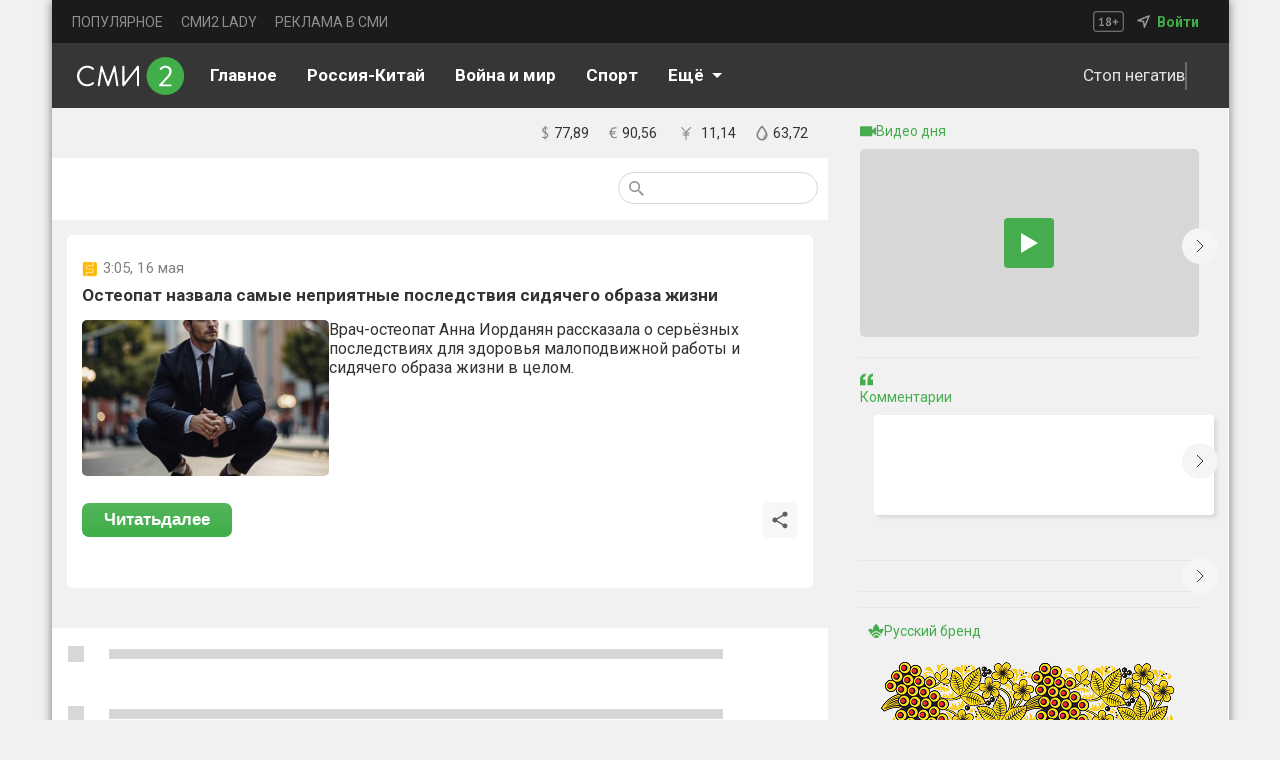

--- FILE ---
content_type: text/html; charset=utf-8
request_url: https://smi2.ru/article/154167738
body_size: 23211
content:
<!DOCTYPE html><html lang="ru" style="font-size:12px;padding:0;margin:0;display:flex;justify-content:center;background:var(--main-backgroung-color);-webkit-tap-highlight-color:transparent;outline:none" data-sentry-component="RootLayout" data-sentry-source-file="layout.tsx"><head><meta charSet="utf-8"/><meta name="viewport" content="width=device-width, initial-scale=1"/><link rel="preload" as="image" href="/_next/static/media/mainlogo.c3b77051.svg" fetchPriority="high"/><link rel="stylesheet" href="/_next/static/css/e1c0f4fe5f409806.css" data-precedence="next"/><link rel="stylesheet" href="/_next/static/css/17a1589b44920015.css" data-precedence="next"/><link rel="stylesheet" href="/_next/static/css/bf7dcbae6c34e17b.css" data-precedence="next"/><link rel="stylesheet" href="/_next/static/css/9ba2c213ca592981.css" data-precedence="next"/><link rel="stylesheet" href="/_next/static/css/410924595b1b3e4b.css" data-precedence="next"/><link rel="stylesheet" href="/_next/static/css/4d46c800d782017b.css" data-precedence="next"/><link rel="stylesheet" href="/_next/static/css/a8c7d01d323e33e3.css" data-precedence="next"/><link rel="stylesheet" href="/_next/static/css/754965a5565584ea.css" data-precedence="next"/><link rel="stylesheet" href="/_next/static/css/d456ec2d23ff07e5.css" data-precedence="next"/><link rel="preload" as="script" fetchPriority="low" href="/_next/static/chunks/webpack-a645b6f384ad9798.js"/><script src="/_next/static/chunks/52774a7f-6e20b0cb65c0c9a8.js" async=""></script><script src="/_next/static/chunks/fd9d1056-d72614924f900d10.js" async=""></script><script src="/_next/static/chunks/3481-f1a63233d0c2a9aa.js" async=""></script><script src="/_next/static/chunks/main-app-700e52f19443ce8f.js" async=""></script><script src="/_next/static/chunks/app/global-error-49119d89cce82dd0.js" async=""></script><script src="/_next/static/chunks/70-28284f50e786887d.js" async=""></script><script src="/_next/static/chunks/231-4abfe82c700195f0.js" async=""></script><script src="/_next/static/chunks/4655-9e50690bce9d3dc3.js" async=""></script><script src="/_next/static/chunks/7474-c373e3b640fd6384.js" async=""></script><script src="/_next/static/chunks/9431-367c43c6a9a659f4.js" async=""></script><script src="/_next/static/chunks/415-e97eb0fa5ee3ef08.js" async=""></script><script src="/_next/static/chunks/app/article/%5Bid%5D/layout-906acecbe76455c8.js" async=""></script><script src="/_next/static/chunks/8186-55c175a70d21b73d.js" async=""></script><script src="/_next/static/chunks/3834-e25acb5c991ce202.js" async=""></script><script src="/_next/static/chunks/7004-c9aeab4039a15df3.js" async=""></script><script src="/_next/static/chunks/app/layout-43cfa3825c3fd69b.js" async=""></script><script src="/_next/static/chunks/1288-37b4607a4b074e1f.js" async=""></script><script src="/_next/static/chunks/app/article/%5Bid%5D/page-4fbe679980d0a16f.js" async=""></script><script src="/_next/static/chunks/app/not-found-4e52b28dabee6f8b.js" async=""></script><link rel="preload" href="https://yandex.ru/ads/system/context.js" as="script"/><link rel="preload" href="https://chat.mirtesen.ru/messenger/loader.v2.js" as="script"/><link rel="preload" href="https://static.smi2.net/static/jsapi/jsapi.v5.25.25.ru_RU.js" as="script"/><link rel="preload" href="https://yastatic.net/pcode/adfox/loader.js" as="script" crossorigin=""/><title>Остеопат назвала самые неприятные последствия сидячего образа жизни - СМИ2</title><meta name="description" content="Новостной агрегатор СМИ2 - все главные новости России"/><meta property="og:title" content="Остеопат назвала самые неприятные последствия сидячего образа жизни - СМИ2"/><meta property="og:description" content="Новостной агрегатор СМИ2 - все главные новости России"/><meta property="og:image" content="https://img.smi2.net/400x300/43e4fcff0c039503abdaafc25dc43b90d57f4326.jpg?u=aHR0cHM6Ly93d3cuZmVycmEucnUvaW1ncy8yMDI0LzA1LzE2LzAwLzY0Njg0MzgvZjk0MjJlMGZkZDBjZDBlMDQ1MzM4YjI2NzljZWNjNDhmZGRiNzZhZC5qcGc"/><meta name="twitter:card" content="summary_large_image"/><meta name="twitter:title" content="Остеопат назвала самые неприятные последствия сидячего образа жизни - СМИ2"/><meta name="twitter:description" content="Новостной агрегатор СМИ2 - все главные новости России"/><meta name="twitter:image" content="https://img.smi2.net/400x300/43e4fcff0c039503abdaafc25dc43b90d57f4326.jpg?u=aHR0cHM6Ly93d3cuZmVycmEucnUvaW1ncy8yMDI0LzA1LzE2LzAwLzY0Njg0MzgvZjk0MjJlMGZkZDBjZDBlMDQ1MzM4YjI2NzljZWNjNDhmZGRiNzZhZC5qcGc"/><link rel="icon" href="https://smi2.ru/favicon.png"/><meta name="next-size-adjust"/><script src="/_next/static/chunks/polyfills-42372ed130431b0a.js" noModule=""></script></head><body class="__className_029621" style="height:100%;box-sizing:border-box;padding:0;margin:0;display:flex;justify-content:center;background:var(--main-backgroung-color);-webkit-tap-highlight-color:transparent;outline:none;width:100%"><script>((e,t,r,n,i,o,a,l)=>{let s=document.documentElement,u=["light","dark"];function c(t){(Array.isArray(e)?e:[e]).forEach(e=>{let r="class"===e,n=r&&o?i.map(e=>o[e]||e):i;r?(s.classList.remove(...n),s.classList.add(o&&o[t]?o[t]:t)):s.setAttribute(e,t)}),l&&u.includes(t)&&(s.style.colorScheme=t)}if(n)c(n);else try{let e=localStorage.getItem(t)||r,n=a&&"system"===e?window.matchMedia("(prefers-color-scheme: dark)").matches?"dark":"light":e;c(n)}catch(e){}})("class","theme","light-1",null,["light","dark"],{"light-0":"light-0","light-1":"light-1","light-2":"light-2","light-3":"light-3","light-4":"light-4","light-5":"light-5","light-6":"light-6","dark-0":"dark-0","dark-1":"dark-1","dark-2":"dark-2","dark-3":"dark-3","dark-4":"dark-4","dark-5":"dark-5","dark-6":"dark-6"},true,true)</script><!--$--><!--$!--><template data-dgst="BAILOUT_TO_CLIENT_SIDE_RENDERING"></template><!--/$--><!--$!--><template data-dgst="BAILOUT_TO_CLIENT_SIDE_RENDERING"></template><!--/$--><!--$!--><template data-dgst="BAILOUT_TO_CLIENT_SIDE_RENDERING"></template><!--/$--><!--/$--><div class="mainDivLayout"><section class="header_headerWrapper__XadkE"><section class="TopHeader_headerUpperDiv__IW3z2" data-sentry-component="TopHeaders" data-sentry-source-file="TopHeader.tsx"><ul class="TopHederLinks_navMenu__qzqMN" data-sentry-component="TopHeaderLinks" data-sentry-source-file="TopHederLinks.tsx"><li><a target="_blank" class="TopHederLinks_link__AdzHj" href="https://smi2.ru/newdata/adpreview?ad=0&amp;bl=92448&amp;ct=adpreview&amp;ag=0&amp;sct=portalmenu">ПОПУЛЯРНОЕ</a></li><li><a target="_blank" class="TopHederLinks_link__AdzHj" href="https://lady.smi2.ru/">СМИ2 LADY</a></li><li><a target="_blank" class="TopHederLinks_link__AdzHj" href="https://smi2.net/corporate/advertisers/">РЕКЛАМА В СМИ</a></li></ul><section class="TopHeader_navLocation__q3Eh_"><svg xmlns="http://www.w3.org/2000/svg" width="31" height="21" fill="none"><g fill="#fff" opacity=".5"><path d="M6.21 13.68H7.88V8.94l.18-.816-.576.708-1.068.732-.66-.9L8.49 6.456h.876v7.224h1.632V15H6.21v-1.32ZM12.9 12.948c0-.28.035-.528.107-.744.072-.224.173-.424.3-.6.136-.184.293-.348.468-.492.184-.144.38-.276.588-.396a3.182 3.182 0 0 1-.923-.852c-.224-.328-.336-.732-.336-1.212 0-.312.056-.604.168-.876.12-.272.287-.508.503-.708.224-.2.492-.356.804-.468a3.111 3.111 0 0 1 1.056-.168c.36 0 .688.048.984.144.297.096.549.232.756.408.216.176.38.392.492.648.12.248.18.524.18.828 0 .472-.108.872-.323 1.2-.209.328-.517.628-.925.9.48.28.84.588 1.08.924.248.336.372.768.372 1.296 0 .36-.068.688-.204.984a2.105 2.105 0 0 1-.552.744c-.24.208-.527.372-.864.492a3.473 3.473 0 0 1-1.104.168c-.4 0-.763-.056-1.091-.168a2.49 2.49 0 0 1-.829-.444 2.061 2.061 0 0 1-.527-.696 2.236 2.236 0 0 1-.18-.912Zm3.864-.156a.988.988 0 0 0-.133-.504 1.524 1.524 0 0 0-.348-.408 2.636 2.636 0 0 0-.468-.348 10.86 10.86 0 0 0-.515-.3c-.377.216-.636.452-.78.708a1.535 1.535 0 0 0-.204.744c0 .32.107.596.323.828.225.224.533.336.925.336.36 0 .648-.088.863-.264.224-.176.337-.44.337-.792Zm-2.172-4.116c0 .192.035.36.107.504.072.144.168.272.289.384.128.104.268.204.42.3.16.088.324.172.492.252.48-.408.72-.856.72-1.344 0-.336-.1-.588-.3-.756a1.009 1.009 0 0 0-.709-.264c-.352 0-.612.092-.78.276-.16.184-.24.4-.24.648ZM19.852 10.272h1.944V8.244H23.2v2.028h1.956v1.344H23.2v2.052h-1.404v-2.052h-1.944v-1.344Z"></path></g><rect width="29.5" height="19.5" x=".75" y=".75" stroke="#A5A5A5" opacity=".8" rx="2.25"></rect></svg><nav><img alt="navsvgmobburger" data-sentry-element="Image" data-sentry-source-file="TopHeader.tsx" loading="lazy" width="15" height="15" decoding="async" data-nimg="1" style="color:transparent" src="/_next/static/media/geoicon.cb605cf4.svg"/><!--$--><!--$!--><template data-dgst="BAILOUT_TO_CLIENT_SIDE_RENDERING"></template><!--/$--><!--/$--><span class="TopHeader_signIn__Q0h53"><a target="_blank" class="TopHeader_signIn__Q0h53" data-sentry-element="Link" data-sentry-source-file="TopHeader.tsx" href="https://smi2.net/dashboard/login">Войти</a></span></nav></section></section></section><nav class="header_headerLowerDiv__H0W4r"><!--$--><a class="header_svgHeaderLogoCont__XPmCN" data-sentry-element="Link" data-sentry-component="LinkClient" data-sentry-source-file="CustomLink.tsx" href="/"><img alt="logo" data-sentry-element="Image" data-sentry-source-file="LinkLogo.tsx" fetchPriority="high" width="108" height="38" decoding="async" data-nimg="1" class="header_svgLogo__tJG7T" style="color:transparent" src="/_next/static/media/mainlogo.c3b77051.svg"/></a><!--/$--><div class="underHeader_btnCont__3lUYi" data-sentry-component="UnderHeader" data-sentry-source-file="UnderHeader.tsx"><!--$--><ul class="Links_navMenuUnderNav__X82N9"><li class="Links_linkUnderNav0__ZUyQ5"><a class="Links_linkUnderNav__Pbtsv" data-sentry-element="Link" data-sentry-component="LinkClient" data-sentry-source-file="CustomLink.tsx" href="/"><span>Главное</span></a></li><li class="Links_linkUnderNav1__8OYjY"><a class="Links_linkUnderNav__Pbtsv" data-sentry-element="Link" data-sentry-component="LinkClient" data-sentry-source-file="CustomLink.tsx" href="/publisher/2957"><span>Россия-Китай</span></a></li><li class="Links_linkUnderNav3__pVoJB"><a class="Links_linkUnderNav__Pbtsv" data-sentry-element="Link" data-sentry-component="LinkClient" data-sentry-source-file="CustomLink.tsx" href="/tematiks/2"><span>Война и мир</span></a></li><li class="Links_linkUnderNav4__JwcQM"><a class="Links_linkUnderNav__Pbtsv" data-sentry-element="Link" data-sentry-component="LinkClient" data-sentry-source-file="CustomLink.tsx" href="/tematiks/16"><span>Спорт</span></a></li><li class="Links_linkUnderNav5__FZ8wS"><a class="Links_linkUnderNav__Pbtsv" data-sentry-element="Link" data-sentry-component="LinkClient" data-sentry-source-file="CustomLink.tsx" href="/tematiks/14"><span>Наука и технологии</span></a></li><div class="SelectLi_cont__11njk" data-sentry-component="SelectLi" data-sentry-source-file="SelectLi.tsx"><div class="SelectLi_mainCont__dZwo3"><span style="margin-right:8px">Eщё</span><img alt="selectLiArrow" data-sentry-element="Image" data-sentry-source-file="SelectLi.tsx" loading="lazy" width="10" height="5" decoding="async" data-nimg="1" class="SelectLi_arrowDefault__arvnZ" style="color:transparent" src="/_next/static/media/selectLiArrow.57e29563.svg"/></div></div></ul><!--/$--><div class="underHeader_themeCont__6_HVX"><!--$--><div class="underHeader_goodFeedCont__Brlg6"><!--$!--><template data-dgst="BAILOUT_TO_CLIENT_SIDE_RENDERING"></template><!--/$--><span class="underHeader_goodFeedText__bEWAp">Стоп негатив</span><div class="underHeader_delimiter__RmxUC"></div></div><button class="ButtonTheme_btnTheme__l98r7" data-sentry-component="ButtonTheme" data-sentry-source-file="ButtonTheme.tsx"><span class="ButtonTheme_themeNameCont__a_Xz2"><!--$!--><template data-dgst="BAILOUT_TO_CLIENT_SIDE_RENDERING"></template><!--/$--><span class="ButtonTheme_nameThemeSpan___L_9B">Светлая тема</span></span></button><!--/$--></div></div><!--$--><div class="BtnMobileNav_pageTitleWrapper___FQww" data-sentry-component="BtnMobileNav" data-sentry-source-file="BtnMobileNav.tsx"><div class="BtnMobileNav_pageTitle__6T3U1">Главное</div><img alt="mobileArrow" data-sentry-element="Image" data-sentry-source-file="BtnMobileNav.tsx" loading="lazy" width="10" height="6" decoding="async" data-nimg="1" class="BtnMobileNav_arrowDefault__ZB17N" style="color:transparent" src="/_next/static/media/mobileArrow.09cdff50.svg"/></div><div class="header_searchMobImageCont__TWhGJ"><img alt="searchbtnmobile image" data-sentry-element="Image" data-sentry-source-file="header.tsx" loading="lazy" width="24" height="24" decoding="async" data-nimg="1" class="header_searchBtn__z3BQF" style="color:transparent" src="/_next/static/media/searchbtnmob.e81f4293.svg"/><div class="BtnMobileBurger_burgerCont__XwX71" data-sentry-component="BtnMobileBurger" data-sentry-source-file="BtnMobileBurger.tsx"><span></span><span></span><span></span></div></div><!--/$--></nav><section class="mainSection"><section class="contentSection"><!--$--><section class="InfoLine_wrapper__CTUpB" data-sentry-component="InfoLine" data-sentry-source-file="InfoLine.tsx"><!--$--><div class="TimeComp_divWrapperTime__8xN0u" data-sentry-component="TimeCompWithOutSSR" data-sentry-source-file="TimeCompWithOutSSR.tsx"><!--$!--><template data-dgst="BAILOUT_TO_CLIENT_SIDE_RENDERING"></template><!--/$--></div><!--/$--><section class="Finam_finamWrapper__obWM9" data-sentry-component="Finam" data-sentry-source-file="Finam.tsx"><ul class="Finam_ulCourse__1rOnC"><a href="https://news.smi2.ru/newdata/news?ad=749008&amp;bl=4000&amp;st=14&amp;ct=adpreview&amp;out=1"><!--$--><!--$!--><template data-dgst="BAILOUT_TO_CLIENT_SIDE_RENDERING"></template><!--/$--><!--/$--></a><li><svg xmlns="http://www.w3.org/2000/svg" width="7" height="14" fill="none"><path fill="#818181" d="M2.63 12.18c-.55-.01-1.04-.06-1.47-.15-.42-.08-.76-.19-1.02-.33l.405-1.095c.2.12.47.23.81.33.35.1.775.155 1.275.165V7.05c-.3-.15-.6-.31-.9-.48-.29-.17-.55-.37-.78-.6-.23-.24-.415-.52-.555-.84-.14-.32-.21-.7-.21-1.14 0-.72.2-1.31.6-1.77.41-.46 1.025-.745 1.845-.855V0h1.02v1.32c.51.02.925.07 1.245.15.33.07.625.165.885.285l-.36 1.05c-.2-.1-.44-.185-.72-.255a4.71 4.71 0 0 0-1.05-.15v3.705c.31.16.62.335.93.525a4 4 0 0 1 .825.63c.25.24.45.52.6.84.15.32.225.695.225 1.125 0 .78-.22 1.425-.66 1.935-.43.5-1.07.82-1.92.96v1.38H2.63v-1.32Zm2.355-2.85c0-.24-.045-.455-.135-.645a1.72 1.72 0 0 0-.33-.51 2.493 2.493 0 0 0-.495-.405 7.084 7.084 0 0 0-.615-.345v3.645c.46-.07.835-.245 1.125-.525.3-.29.45-.695.45-1.215ZM1.43 3.915c0 .43.135.78.405 1.05.28.27.625.515 1.035.735V2.415c-.53.06-.905.235-1.125.525-.21.29-.315.615-.315.975Z"></path></svg><div>77,89</div></li><li><svg xmlns="http://www.w3.org/2000/svg" width="8" height="12" fill="none"><path fill="#818181" d="M.42 4.19h.93c.11-.69.295-1.275.555-1.755.26-.49.57-.89.93-1.2.37-.32.78-.55 1.23-.69C4.525.395 5.01.32 5.52.32c.51 0 .95.035 1.32.105.37.06.69.145.96.255l-.33 1.065c-.23-.11-.5-.195-.81-.255-.31-.06-.685-.09-1.125-.09-.34 0-.665.05-.975.15-.31.1-.595.26-.855.48-.25.22-.47.51-.66.87-.18.35-.32.78-.42 1.29h4.23l-.255.99H2.52c-.01.09-.015.185-.015.285v.54c0 .08.005.16.015.24H6.3l-.255.99h-3.42c.17.97.515 1.69 1.035 2.16.53.47 1.225.705 2.085.705.39 0 .745-.045 1.065-.135.33-.09.61-.205.84-.345l.3.945c-.3.23-.675.39-1.125.48-.44.09-.885.135-1.335.135-1.15 0-2.085-.315-2.805-.945-.71-.64-1.165-1.64-1.365-3H.15l.27-.99h.81v-.78c0-.09.005-.185.015-.285H.15l.27-.99Z"></path></svg><div>90,56</div></li><li><svg xmlns="http://www.w3.org/2000/svg" width="19" height="23" viewBox="0 0 20 20"><path fill="#818181" d="M4.707 3 4 3.707l5 5.002v.293H6V10h3v1H6v1h3v5h1v-5h3v-1h-3v-1h3v-.998h-3v-.293l5-5.002L14.293 3 9.5 7.793 4.707 3z"></path></svg><div>11,14</div></li><li><svg xmlns="http://www.w3.org/2000/svg" width="12" height="16" fill="none"><path fill="#818181" d="M7.543 13.215c-.057.03-.114.03-.17.03a.446.446 0 0 1-.4-.268.496.496 0 0 1 .228-.594c1.682-.714 1.54-2.855 1.511-2.885-.028-.238.143-.476.4-.476a.41.41 0 0 1 .455.416c.114.952-.228 3.004-2.024 3.777Z"></path><path fill="#818181" stroke="#818181" d="M.95 10.131c0 2.714 2.267 4.919 5.05 4.919s5.05-2.205 5.05-4.919c0-.887-.288-1.884-.72-2.88S9.32 5.255 8.736 4.36A32.59 32.59 0 0 0 6.28 1.075.371.371 0 0 0 6 .95a.37.37 0 0 0-.28.126A33.09 33.09 0 0 0 3.263 4.37C2.68 5.27 2.102 6.27 1.67 7.264c-.432.995-.72 1.987-.72 2.867Zm.725 0c0-.7.211-1.497.546-2.32.335-.824.79-1.67 1.277-2.464a33.444 33.444 0 0 1 2.503-3.503 32.927 32.927 0 0 1 2.501 3.491c.487.793.943 1.639 1.277 2.464.335.825.546 1.626.546 2.332 0 2.334-1.94 4.236-4.325 4.236-2.386 0-4.325-1.902-4.325-4.236Z"></path></svg><div>63,72</div></li></ul></section></section><!--$!--><template data-dgst="BAILOUT_TO_CLIENT_SIDE_RENDERING"></template><!--/$--><!--/$--><div class="page_mainPageWrapper__AcvIs"><!--$--><section class="Filter_filterOptions__BBSBT" data-sentry-component="FilterComponent" data-sentry-source-file="Filter.tsx"><section class="Filter_btnCont__djc53"><!--$!--><template data-dgst="BAILOUT_TO_CLIENT_SIDE_RENDERING"></template><!--/$--><!--$!--><template data-dgst="BAILOUT_TO_CLIENT_SIDE_RENDERING"></template><!--/$--></section><section class="Filter_searchSection__CaYVe"><form class="Filter_searchDiv__RJAeF"><button class="Filter_searchBtnSvg__bbYIy"><svg xmlns="http://www.w3.org/2000/svg" width="15" height="15" fill="none"><path fill="#979797" d="M10.72 9.434h-.677l-.24-.232a5.55 5.55 0 0 0 1.346-3.627 5.574 5.574 0 1 0-5.574 5.574 5.55 5.55 0 0 0 3.627-1.346l.232.24v.677L13.722 15 15 13.722l-4.28-4.288Zm-5.145 0a3.854 3.854 0 0 1-3.86-3.86 3.854 3.854 0 0 1 3.86-3.859 3.854 3.854 0 0 1 3.859 3.86 3.854 3.854 0 0 1-3.86 3.859Z"></path></svg></button><!--$!--><template data-dgst="BAILOUT_TO_CLIENT_SIDE_RENDERING"></template><!--/$--></form></section></section><!--/$--></div><div class="page_cont____pO_"><script type="application/ld+json" data-sentry-component="JsonLDWrapper" data-sentry-source-file="JsonLDWrapper.tsx">{"@context":"https://schema.org","@type":"NewsArticle","headline":"Остеопат назвала самые неприятные последствия сидячего образа жизни","datePublished":"2024-05-16T00:05:27.000Z","dateModified":"2024-05-16T00:05:27.000Z","url":"https://smi2.ru/article/154167738","articleSection":"tematika_name unavailable","name":"ferra.ru:Остеопат назвала самые неприятные последствия сидячего образа жизни","author":{"@type":"Organization","name":"ferra.ru"},"publisher":{"@type":"Organization","name":"ferra.ru","logo":{"@type":"ImageObject","url":"https://static.smi2.net/srcimg/9002065.png"}},"image":{"@type":"ImageObject","url":"https://img.smi2.net/400x300/43e4fcff0c039503abdaafc25dc43b90d57f4326.jpg?u=aHR0cHM6Ly93d3cuZmVycmEucnUvaW1ncy8yMDI0LzA1LzE2LzAwLzY0Njg0MzgvZjk0MjJlMGZkZDBjZDBlMDQ1MzM4YjI2NzljZWNjNDhmZGRiNzZhZC5qcGc"},"mainEntityOfPage":{"@type":"WebPage","url":"https://smi2.ru/article/154167738","description":"Новостной агрегатор СМИ2 - все главные новости России"},"description":"Новостной агрегатор СМИ2 - все главные новости России"}</script><div class="page_mainWrapper__viFyr" data-sentry-component="StoryIdNews" data-sentry-source-file="storyId.tsx"><div class="page_cONTOFCONT__Sjp7R"><section class="page_cardWrapper__ORjGZ"><div class="page_newsCardName__C1WrK"><img alt="logo" loading="lazy" width="16" height="16" decoding="async" data-nimg="1" style="color:transparent" src="https://static.smi2.net/srcimg/9002065.png"/><div class="page_newsMetrics__4Ho4h"><span class="page_time__sd83M" data-sentry-component="Time" data-sentry-source-file="Time.tsx"><span class="page_date__mXQ_X">3:05<!-- -->, 16 мая </span></span><!--$--><!--/$--></div></div><h1 class="page_mainTitleTxt__y4U19">Остеопат назвала самые неприятные последствия сидячего образа жизни</h1><section class="page_imageText__evbzE"><a class="page_logoNameContLink__oB1ri" target="_blank" data-sentry-element="Link" data-sentry-component="LinkClient" data-sentry-source-file="CustomLink.tsx" href="https://smi2.ru/newdata/news?ad=10123965&amp;bl=84683&amp;ct=auto_casual&amp;sct=social&amp;st=14&amp;al=[base64]&amp;ap=0&amp;nvuuid=0e7a0025-fabd-00ef-6900-006a6e9a001b&amp;bvuuid=c4569d24-8fcf-4883-8547-6bc54d30be61&amp;rnd=1780164079"><div class="page_logoNameCont__Wokyn"><span class="page_mainCardTxt__ql2nm"><img alt="logo" loading="lazy" width="247" height="156" decoding="async" data-nimg="1" class="page_newsPreview__IyySn" style="color:transparent" src="https://img.smi2.net/400x300/43e4fcff0c039503abdaafc25dc43b90d57f4326.jpg?u=aHR0cHM6Ly93d3cuZmVycmEucnUvaW1ncy8yMDI0LzA1LzE2LzAwLzY0Njg0MzgvZjk0MjJlMGZkZDBjZDBlMDQ1MzM4YjI2NzljZWNjNDhmZGRiNzZhZC5qcGc"/></span></div><span class="page_mainTxt__OrKq0">Врач-остеопат Анна Иорданян рассказала о серьёзных последствиях для здоровья малоподвижной работы и сидячего образа жизни в целом.</span></a></section><div class="page_optionsCardCont__KPbWo"><button class="page_btnReadNext__7TSI2"><a style="color:white;text-decoration:none;font-weight:700" target="_blank" data-sentry-element="Link" data-sentry-component="LinkClient" data-sentry-source-file="CustomLink.tsx" href="https://smi2.ru/newdata/news?ad=10123965&amp;bl=84683&amp;ct=auto_casual&amp;sct=social&amp;st=14&amp;al=[base64]&amp;ap=0&amp;nvuuid=0e7a0025-fabd-00ef-6900-006a6e9a001b&amp;bvuuid=c4569d24-8fcf-4883-8547-6bc54d30be61&amp;rnd=1780164079"><span>Читать</span><span class="page_commentBtnMob__LYm_D">далее</span></a></button><div class="page_actionBtns__FqX25"><!--$--><div data-sentry-component="ShareBtnComp" data-sentry-source-file="ShareBtn.tsx"><div class="page_shareBtn__WRhrj"><svg xmlns="http://www.w3.org/2000/svg" width="20" height="20" viewBox="0 0 24 24"><path d="M18 16.08c-.76 0-1.44.3-1.96.77L8.91 12.7c.05-.23.09-.46.09-.7 0-.24-.04-.47-.09-.7l7.05-4.11c.54.5 1.25.81 2.04.81a3 3 0 0 0 3-3 3 3 0 0 0-3-3 3 3 0 0 0-3 3c0 .24.04.47.09.7L8.04 9.81C7.5 9.31 6.79 9 6 9a3 3 0 0 0-3 3 3 3 0 0 0 3 3c.79 0 1.5-.31 2.04-.81l7.12 4.15c-.05.21-.08.43-.08.66 0 1.61 1.31 2.91 2.92 2.91 1.61 0 2.92-1.3 2.92-2.91A2.92 2.92 0 0 0 18 16.08Z"></path></svg></div></div><!--$!--><template data-dgst="BAILOUT_TO_CLIENT_SIDE_RENDERING"></template><!--/$--><!--/$--></div></div></section><!--$--><!--/$--></div><!--$--><!--/$--></div><div class="page_spanSplice__nM3Jq"></div></div><!--$--><section class="page_newsContLine__d4USz" data-sentry-component="SubArticle" data-sentry-source-file="SubArticle.tsx"><div class="BlockScriptWrapper_zenCont__3gds5" data-sentry-component="BlockScriptWrapper" data-sentry-source-file="BlockScriptWrapper.tsx"></div><section class="news_loadingWrapper__T31nZ"><div><div class="news_logoNameCont__yWPgs"><div class="news_loadingLogo__Bfw_N"></div></div></div><div class="news_loadingText__zzN2p"></div></section><section class="news_loadingWrapper__T31nZ"><div><div class="news_logoNameCont__yWPgs"><div class="news_loadingLogo__Bfw_N"></div></div></div><div class="news_loadingText__zzN2p"></div></section><section class="news_loadingWrapper__T31nZ"><div><div class="news_logoNameCont__yWPgs"><div class="news_loadingLogo__Bfw_N"></div></div></div><div class="news_loadingText__zzN2p"></div></section><section class="news_loadingWrapper__T31nZ"><div><div class="news_logoNameCont__yWPgs"><div class="news_loadingLogo__Bfw_N"></div></div></div><div class="news_loadingText__zzN2p"></div></section><section class="news_loadingWrapper__T31nZ"><div><div class="news_logoNameCont__yWPgs"><div class="news_loadingLogo__Bfw_N"></div></div></div><div class="news_loadingText__zzN2p"></div></section><section class="news_loadingWrapper__T31nZ"><div><div class="news_logoNameCont__yWPgs"><div class="news_loadingLogo__Bfw_N"></div></div></div><div class="news_loadingText__zzN2p"></div></section><section class="news_loadingWrapper__T31nZ"><div><div class="news_logoNameCont__yWPgs"><div class="news_loadingLogo__Bfw_N"></div></div></div><div class="news_loadingText__zzN2p"></div></section><section class="news_loadingWrapper__T31nZ"><div><div class="news_logoNameCont__yWPgs"><div class="news_loadingLogo__Bfw_N"></div></div></div><div class="news_loadingText__zzN2p"></div></section><section class="news_loadingWrapper__T31nZ"><div><div class="news_logoNameCont__yWPgs"><div class="news_loadingLogo__Bfw_N"></div></div></div><div class="news_loadingText__zzN2p"></div></section><section class="news_loadingWrapper__T31nZ"><div><div class="news_logoNameCont__yWPgs"><div class="news_loadingLogo__Bfw_N"></div></div></div><div class="news_loadingText__zzN2p"></div></section><section class="news_loadingWrapper__T31nZ"><div><div class="news_logoNameCont__yWPgs"><div class="news_loadingLogo__Bfw_N"></div></div></div><div class="news_loadingText__zzN2p"></div></section><section class="news_loadingWrapper__T31nZ"><div><div class="news_logoNameCont__yWPgs"><div class="news_loadingLogo__Bfw_N"></div></div></div><div class="news_loadingText__zzN2p"></div></section><section class="news_loadingWrapper__T31nZ"><div><div class="news_logoNameCont__yWPgs"><div class="news_loadingLogo__Bfw_N"></div></div></div><div class="news_loadingText__zzN2p"></div></section></section><!--/$--></section><section class="sidebarSection"><!--$--><section class="Sidebar_wrapper__eM7oU"><div style="min-height:150px"><!--$--><section class="VideoSlider_navigation__ABu16" data-sentry-component="VideoSlider" data-sentry-source-file="VideoSlider.tsx"><div class="swiper" data-sentry-element="Swiper" data-sentry-source-file="VideoSlider.tsx"><div class="swiper-wrapper"></div><section class="VideoSlider_wrapperOfWrapper___0ecz"><section class="VideoSlider_wrapper__YCyy7"><div class="VideoSlider_videoTitle__YIBpP"><img alt="videoTitle" loading="lazy" width="16" height="11" decoding="async" data-nimg="1" style="color:transparent" src="/_next/static/media/videoTitle.9927ca5a.svg"/><h4 class="VideoSlider_videoDayFontSize__5EgfQ">Видео дня</h4></div><div class="VideoSlider_videoPreview__Ujuej" style="background-color:#d7d7d7"><div class="VideoSlider_videoPlay__a5PU5"><img alt="play Button" loading="lazy" width="17" height="20" decoding="async" data-nimg="1" style="color:transparent" src="/playVideo.svg"/></div></div><span class="VideoSlider_videoName__crGhP"></span></section></section></div><div class="VideoSlider_arrowRight__32AYX"><svg xmlns="http://www.w3.org/2000/svg" width="24" height="24" fill="none"><path stroke="#33363F" d="m9 6 6 6-6 6"></path></svg></div></section><!--/$--></div><div class="Sidebar_delimiterDiv__GlOaS"><span class="Sidebar_delimiter__TJEUB"></span></div><div style="min-height:150px"><!--$--><section class="Comment_navigation__PFKJg" data-sentry-component="CommentSlider" data-sentry-source-file="Comment.tsx"><div class="swiper" data-sentry-element="Swiper" data-sentry-source-file="Comment.tsx"><div class="swiper-wrapper"></div><section class="Comment_wrapper__JblyM"><div class="Comment_videoTitleLoading__9iKVx"><div><img alt="quoteTitle" loading="lazy" width="13" height="13" decoding="async" data-nimg="1" style="color:transparent" src="/_next/static/media/quoteTitle.ad39af3d.svg"/><h4>Комментарии</h4></div></div><div><div class="Comment_quoteLazy__9FKHQ"></div></div><div class="Comment_quoteAuthor__vrSt5"><div class="Comment_authorNameDiv__Dugpn"><span class="Comment_authorNameDiv__Dugpn"></span><span class="Comment_authorSite__KdeIc"></span></div></div></section></div><div class="Comment_arrowRight__f_5_8"><svg xmlns="http://www.w3.org/2000/svg" width="24" height="24" fill="none"><path stroke="#33363F" d="m9 6 6 6-6 6"></path></svg></div></section><!--/$--></div><div class="Sidebar_delimiterDiv__GlOaS"><span class="Sidebar_delimiter__TJEUB"></span></div><!--$--><section class="Exclusive_navigation__GmW3l" data-sentry-component="Exclusive" data-sentry-source-file="Exclusive.tsx"><div class="swiper" data-sentry-element="Swiper" data-sentry-source-file="Exclusive.tsx"><div class="swiper-wrapper"></div></div><div class="Exclusive_arrowRight___nSvy"><svg xmlns="http://www.w3.org/2000/svg" width="24" height="24" fill="none"><path stroke="#33363F" d="m9 6 6 6-6 6"></path></svg></div></section><!--/$--><div class="Sidebar_delimiterDiv__GlOaS"><span class="Sidebar_delimiter__TJEUB"></span></div><!--$!--><template data-dgst="BAILOUT_TO_CLIENT_SIDE_RENDERING"></template><!--/$--><div class="Sidebar_delimiterDiv__GlOaS"><span class="Sidebar_delimiter__TJEUB"></span></div><!--$--><section class="Promo_navigation__iNHro"><div class="swiper" data-sentry-element="Swiper" data-sentry-source-file="Promo.tsx"><div class="swiper-wrapper"><div class="swiper-slide" data-sentry-element="SwiperSlide" data-sentry-source-file="Promo.tsx"><section class="Promo_wrapper__WM50X"><a class="Promo_commentTitle__gp9DG" data-sentry-element="Link" data-sentry-source-file="CustomLink.tsx" data-sentry-component="LinkClient" href="/publisher/3058"><img alt="sidebarAdSvg" data-sentry-element="Image" data-sentry-source-file="Promo.tsx" loading="lazy" width="16" height="16" decoding="async" data-nimg="1" style="color:transparent" src="/_next/static/media/sidebarAd.a7bb6746.svg"/><h4>Русский бренд</h4></a><a class="Promo_RussianBrendLink___Kjar" data-sentry-element="Link" data-sentry-source-file="CustomLink.tsx" data-sentry-component="LinkClient" href="/article/165932289/full"><img alt="mainImage" data-sentry-element="Image" data-sentry-source-file="Promo.tsx" loading="lazy" width="320" height="240" decoding="async" data-nimg="1" style="color:transparent" src="/_next/static/media/rb.5336f0c5.png"/></a></section></div></div></div></section><!--/$--><!--$--><!--$!--><template data-dgst="BAILOUT_TO_CLIENT_SIDE_RENDERING"></template><!--/$--><!--/$--><div class="Sidebar_delimiterDiv__GlOaS"><span class="Sidebar_delimiter__TJEUB"></span></div><!--$!--><template data-dgst="BAILOUT_TO_CLIENT_SIDE_RENDERING"></template><!--/$--><div class="Sidebar_delimiterDiv__GlOaS"><span class="Sidebar_delimiter__TJEUB"></span></div></section><!--$--><div class="Sidebar_adfoxCnt__4R1IP" data-sentry-component="PartnersBlock" data-sentry-source-file="PartnersBlock.tsx"><div class="Sidebar_part__fJCi7">У ПАРТНЕРОВ СМИ2</div><div id="adfox_159067343332936426"></div></div><!--/$--><section class="Sidebar_stickySection__HsbV0"><div class="Sidebar_delimiterDiv__GlOaS"><span class="Sidebar_delimiter__TJEUB"></span></div><!--$--><section class="LicenceBlock_wrapper__myv2T" data-sentry-component="LicenceBlock" data-sentry-source-file="LicenceBlock.tsx"><span class="LicenceBlock_txtSMI2__l0weW">ООО «СМИ2», <!-- -->2026</span><div class="LicenceBlock_textWrapper__2fpeA"><span class="LicenceBlock_txt__bOvNt"><a style="text-decoration:none" class="LicenceBlock_links__R1r5Z" data-sentry-element="Link" data-sentry-source-file="CustomLink.tsx" data-sentry-component="LinkClient" href="/terms-of-use">Соглашение</a></span><span class="LicenceBlock_txt__bOvNt">О проекте</span><span class="LicenceBlock_txt__bOvNt"><a style="text-decoration:none" class="LicenceBlock_links__R1r5Z" data-sentry-element="Link" data-sentry-source-file="CustomLink.tsx" data-sentry-component="LinkClient" href="/software-documentation">Документация на ПО</a></span></div></section><!--/$--><div class="Sidebar_delimiterDiv__GlOaS"><span class="Sidebar_delimiter__TJEUB"></span></div><section class="upload_wrapper__sXHRt" data-sentry-component="Upload" data-sentry-source-file="upload.tsx"><span class="upload_loadAnnounce__9ahPg">Скачайте мобильное приложение СМИ2:</span><ul class="upload_loadingList__02g1H"><li class="upload_linkWrapper__EXZmj"><a class="upload_links__wELnC" target="_blank" href="https://redirect.appmetrica.yandex.com/serve/821520998380698337"><img alt="AppleIcoBurger" loading="lazy" width="24" height="24" decoding="async" data-nimg="1" class="upload_svgInImg__Slqwq" style="color:transparent" src="/_next/static/media/AppleIcoBurger.51d2e75d.svg"/>App Store</a></li><li class="upload_linkWrapper__EXZmj"><a class="upload_links__wELnC" target="_blank" href="https://redirect.appmetrica.yandex.com/serve/1179079506955168323"><img alt="GooglePlayBurger" loading="lazy" width="24" height="24" decoding="async" data-nimg="1" class="upload_svgInImg__Slqwq" style="color:transparent" src="/_next/static/media/googleplayburger.b6cfaf78.svg"/>Google Play</a></li><li class="upload_linkWrapper__EXZmj"><a class="upload_links__wELnC" target="_blank" href="https://redirect.appmetrica.yandex.com/serve/1037432840024809112"><img alt="RuStoreBurger" loading="lazy" width="22" height="21" decoding="async" data-nimg="1" class="upload_svgInImg__Slqwq" style="color:transparent" src="/_next/static/media/rustoreburger.d6ddea19.svg"/>RuStore</a></li><li class="upload_linkWrapper__EXZmj"><a class="upload_links__wELnC" target="_blank" href="https://redirect.appmetrica.yandex.com/serve/28887524344665491"><img alt="AppGallery" loading="lazy" width="24" height="24" decoding="async" data-nimg="1" class="upload_svgInImg__Slqwq" style="color:transparent" src="/_next/static/media/AppGallery.5c438e6d.svg"/>AppGallery</a></li></ul></section><section class="SocialBlock_wrapper__SZzwq" data-sentry-component="SocialBlock" data-sentry-source-file="SocialBlock.tsx"><span class="SocialBlock_loadAnnounce__PYO8n">СМИ2 в социальных сетях:</span><ul class="SocialBlock_loadingList__3VD8j"><li class="SocialBlock_linkWrapper__h628C"><a class="SocialBlock_links__SiYP6" target="_blank" href="https://mt.ru/smi_2/"><img alt="mtMedia" loading="lazy" width="44" height="44" decoding="async" data-nimg="1" class="SocialBlock_svgInImg__ZyuzJ" style="color:transparent" src="/_next/static/media/mt-media.4ff459d4.svg"/></a></li><li class="SocialBlock_linkWrapper__h628C"><a class="SocialBlock_links__SiYP6" target="_blank" href="https://max.ru/smi2/"><img alt="maxMedia" loading="lazy" width="44" height="44" decoding="async" data-nimg="1" class="SocialBlock_svgInImg__ZyuzJ" style="color:transparent" src="/_next/static/media/max-media.5e30e25d.svg"/></a></li><li class="SocialBlock_linkWrapper__h628C"><a class="SocialBlock_links__SiYP6" target="_blank" href="https://t.me/smi_2/"><img alt="tgMedia" loading="lazy" width="44" height="44" decoding="async" data-nimg="1" class="SocialBlock_svgInImg__ZyuzJ" style="color:transparent" src="/_next/static/media/tg-media.cc640c65.svg"/></a></li><li class="SocialBlock_linkWrapper__h628C"><a class="SocialBlock_links__SiYP6" target="_blank" href="https://ok.ru/news.smi2/"><img alt="okMedia" loading="lazy" width="44" height="44" decoding="async" data-nimg="1" class="SocialBlock_svgInImg__ZyuzJ" style="color:transparent" src="/_next/static/media/ok-media.6a826cc0.svg"/></a></li><li class="SocialBlock_linkWrapper__h628C"><a class="SocialBlock_links__SiYP6" target="_blank" href="https://vk.com/smi2/"><img alt="vkMedia" loading="lazy" width="44" height="44" decoding="async" data-nimg="1" class="SocialBlock_svgInImg__ZyuzJ" style="color:transparent" src="/_next/static/media/vk-media.d779e8ac.svg"/></a></li></ul></section></section><!--/$--></section></section></div><!--$--><!--/$--><!--$--><!--/$--><a href="https://www.liveinternet.ru/click;NovostnoyAgregatorSMI2" target="_blank"><img id="licntF4D1" width="0" height="0" style="width:0;height:0;border:0" title="LiveInternet" src="[data-uri]" alt=""/></a><!--$--><!--/$--><script src="/_next/static/chunks/webpack-a645b6f384ad9798.js" async=""></script><script>(self.__next_f=self.__next_f||[]).push([0]);self.__next_f.push([2,null])</script><script>self.__next_f.push([1,"1:HL[\"/_next/static/media/24c15609eaa28576-s.p.woff2\",\"font\",{\"crossOrigin\":\"\",\"type\":\"font/woff2\"}]\n2:HL[\"/_next/static/media/2c07349e02a7b712-s.p.woff2\",\"font\",{\"crossOrigin\":\"\",\"type\":\"font/woff2\"}]\n3:HL[\"/_next/static/media/456105d6ea6d39e0-s.p.woff2\",\"font\",{\"crossOrigin\":\"\",\"type\":\"font/woff2\"}]\n4:HL[\"/_next/static/media/47cbc4e2adbc5db9-s.p.woff2\",\"font\",{\"crossOrigin\":\"\",\"type\":\"font/woff2\"}]\n5:HL[\"/_next/static/css/e1c0f4fe5f409806.css\",\"style\"]\n6:HL[\"/_next/static/css/17a1589b44920015.css\",\"style\"]\n7:HL[\"/_next/static/css/bf7dcbae6c34e17b.css\",\"style\"]\n8:HL[\"/_next/static/css/9ba2c213ca592981.css\",\"style\"]\n9:HL[\"/_next/static/css/410924595b1b3e4b.css\",\"style\"]\na:HL[\"/_next/static/css/4d46c800d782017b.css\",\"style\"]\nb:HL[\"/_next/static/css/a8c7d01d323e33e3.css\",\"style\"]\nc:HL[\"/_next/static/css/754965a5565584ea.css\",\"style\"]\nd:HL[\"/_next/static/css/d456ec2d23ff07e5.css\",\"style\"]\n"])</script><script>self.__next_f.push([1,"e:I[14360,[],\"\"]\n12:I[69257,[],\"\"]\n13:I[14857,[],\"\"]\n16:I[25575,[\"6470\",\"static/chunks/app/global-error-49119d89cce82dd0.js\"],\"default\"]\n17:[]\n"])</script><script>self.__next_f.push([1,"0:[\"$\",\"$Le\",null,{\"buildId\":\"d3OVP5qWC-2UC3QqM4SBt\",\"assetPrefix\":\"\",\"urlParts\":[\"\",\"article\",\"154167738\"],\"initialTree\":[\"\",{\"children\":[\"article\",{\"children\":[[\"id\",\"154167738\",\"d\"],{\"children\":[\"__PAGE__\",{}]}]}]},\"$undefined\",\"$undefined\",true],\"initialSeedData\":[\"\",{\"children\":[\"article\",{\"children\":[[\"id\",\"154167738\",\"d\"],{\"children\":[\"__PAGE__\",{},[[\"$Lf\",\"$L10\",null],null],null]},[[[[\"$\",\"link\",\"0\",{\"rel\":\"stylesheet\",\"href\":\"/_next/static/css/d456ec2d23ff07e5.css\",\"precedence\":\"next\",\"crossOrigin\":\"$undefined\"}]],\"$L11\"],null],null]},[null,[\"$\",\"$L12\",null,{\"parallelRouterKey\":\"children\",\"segmentPath\":[\"children\",\"article\",\"children\"],\"error\":\"$undefined\",\"errorStyles\":\"$undefined\",\"errorScripts\":\"$undefined\",\"template\":[\"$\",\"$L13\",null,{}],\"templateStyles\":\"$undefined\",\"templateScripts\":\"$undefined\",\"notFound\":\"$undefined\",\"notFoundStyles\":\"$undefined\"}]],null]},[[[[\"$\",\"link\",\"0\",{\"rel\":\"stylesheet\",\"href\":\"/_next/static/css/e1c0f4fe5f409806.css\",\"precedence\":\"next\",\"crossOrigin\":\"$undefined\"}],[\"$\",\"link\",\"1\",{\"rel\":\"stylesheet\",\"href\":\"/_next/static/css/17a1589b44920015.css\",\"precedence\":\"next\",\"crossOrigin\":\"$undefined\"}],[\"$\",\"link\",\"2\",{\"rel\":\"stylesheet\",\"href\":\"/_next/static/css/bf7dcbae6c34e17b.css\",\"precedence\":\"next\",\"crossOrigin\":\"$undefined\"}],[\"$\",\"link\",\"3\",{\"rel\":\"stylesheet\",\"href\":\"/_next/static/css/9ba2c213ca592981.css\",\"precedence\":\"next\",\"crossOrigin\":\"$undefined\"}],[\"$\",\"link\",\"4\",{\"rel\":\"stylesheet\",\"href\":\"/_next/static/css/410924595b1b3e4b.css\",\"precedence\":\"next\",\"crossOrigin\":\"$undefined\"}],[\"$\",\"link\",\"5\",{\"rel\":\"stylesheet\",\"href\":\"/_next/static/css/4d46c800d782017b.css\",\"precedence\":\"next\",\"crossOrigin\":\"$undefined\"}],[\"$\",\"link\",\"6\",{\"rel\":\"stylesheet\",\"href\":\"/_next/static/css/a8c7d01d323e33e3.css\",\"precedence\":\"next\",\"crossOrigin\":\"$undefined\"}],[\"$\",\"link\",\"7\",{\"rel\":\"stylesheet\",\"href\":\"/_next/static/css/754965a5565584ea.css\",\"precedence\":\"next\",\"crossOrigin\":\"$undefined\"}]],\"$L14\"],null],null],\"couldBeIntercepted\":false,\"initialHead\":[null,\"$L15\"],\"globalErrorComponent\":\"$16\",\"missingSlots\":\"$W17\"}]\n"])</script><script>self.__next_f.push([1,"18:\"$Sreact.suspense\"\n19:I[99501,[\"70\",\"static/chunks/70-28284f50e786887d.js\",\"231\",\"static/chunks/231-4abfe82c700195f0.js\",\"4655\",\"static/chunks/4655-9e50690bce9d3dc3.js\",\"7474\",\"static/chunks/7474-c373e3b640fd6384.js\",\"9431\",\"static/chunks/9431-367c43c6a9a659f4.js\",\"415\",\"static/chunks/415-e97eb0fa5ee3ef08.js\",\"8715\",\"static/chunks/app/article/%5Bid%5D/layout-906acecbe76455c8.js\"],\"Filter\"]\n1b:I[82188,[\"70\",\"static/chunks/70-28284f50e786887d.js\",\"231\",\"static/chunks/231-4abfe82c700195f0.js\",\"4655\",\"static/chunks/4655-9e50690bce9d3dc3.js\",\"7474\",\"static/chunks/7474-c373e3b640fd6384.js\",\"9431\",\"static/chunks/9431-367c43c6a9a659f4.js\",\"415\",\"static/chunks/415-e97eb0fa5ee3ef08.js\",\"8715\",\"static/chunks/app/article/%5Bid%5D/layout-906acecbe76455c8.js\"],\"SubArticle\"]\n1a:[\"id\",\"154167738\",\"d\"]\n11:[[\"$\",\"div\",null,{\"className\":\"page_mainPageWrapper__AcvIs\",\"children\":[\"$\",\"$18\",null,{\"data-sentry-element\":\"Suspense\",\"data-sentry-source-file\":\"layout.tsx\",\"children\":[\"$\",\"$L19\",null,{\"data-sentry-element\":\"Filter\",\"data-sentry-source-file\":\"layout.tsx\"}]}]}],[\"$\",\"div\",null,{\"className\":\"page_cont____pO_\",\"children\":[\"$\",\"$L12\",null,{\"parallelRouterKey\":\"children\",\"segmentPath\":[\"children\",\"article\",\"children\",\"$1a\",\"children\"],\"error\":\"$undefined\",\"errorStyles\":\"$undefined\",\"errorScripts\":\"$undefined\",\"template\":[\"$\",\"$L13\",null,{}],\"templateStyles\":\"$undefined\",\"templateScripts\":\"$undefined\",\"notFound\":\"$undefined\",\"notFoundStyles\":\"$undefined\"}]}],[\"$\",\"$18\",null,{\"data-sentry-element\":\"Suspense\",\"data-sentry-source-file\":\"layout.tsx\",\"children\":[\"$\",\"$L1b\",null,{\"data-sentry-element\":\"SubArticle\",\"data-sentry-source-file\":\"layout.tsx\"}]}]]\n"])</script><script>self.__next_f.push([1,"1c:I[36457,[\"70\",\"static/chunks/70-28284f50e786887d.js\",\"231\",\"static/chunks/231-4abfe82c700195f0.js\",\"4655\",\"static/chunks/4655-9e50690bce9d3dc3.js\",\"8186\",\"static/chunks/8186-55c175a70d21b73d.js\",\"3834\",\"static/chunks/3834-e25acb5c991ce202.js\",\"7004\",\"static/chunks/7004-c9aeab4039a15df3.js\",\"7474\",\"static/chunks/7474-c373e3b640fd6384.js\",\"9431\",\"static/chunks/9431-367c43c6a9a659f4.js\",\"415\",\"static/chunks/415-e97eb0fa5ee3ef08.js\",\"3185\",\"static/chunks/app/layout-43cfa3825c3fd69b.js\"],\"ThemeProvider\"]\n1d:I[93689,[\"70\",\"static/chunks/70-28284f50e786887d.js\",\"231\",\"static/chunks/231-4abfe82c700195f0.js\",\"4655\",\"static/chunks/4655-9e50690bce9d3dc3.js\",\"8186\",\"static/chunks/8186-55c175a70d21b73d.js\",\"3834\",\"static/chunks/3834-e25acb5c991ce202.js\",\"7004\",\"static/chunks/7004-c9aeab4039a15df3.js\",\"7474\",\"static/chunks/7474-c373e3b640fd6384.js\",\"9431\",\"static/chunks/9431-367c43c6a9a659f4.js\",\"415\",\"static/chunks/415-e97eb0fa5ee3ef08.js\",\"3185\",\"static/chunks/app/layout-43cfa3825c3fd69b.js\"],\"ProviderClient\"]\n1e:I[16493,[\"70\",\"static/chunks/70-28284f50e786887d.js\",\"231\",\"static/chunks/231-4abfe82c700195f0.js\",\"4655\",\"static/chunks/4655-9e50690bce9d3dc3.js\",\"8186\",\"static/chunks/8186-55c175a70d21b73d.js\",\"3834\",\"static/chunks/3834-e25acb5c991ce202.js\",\"7004\",\"static/chunks/7004-c9aeab4039a15df3.js\",\"7474\",\"static/chunks/7474-c373e3b640fd6384.js\",\"9431\",\"static/chunks/9431-367c43c6a9a659f4.js\",\"415\",\"static/chunks/415-e97eb0fa5ee3ef08.js\",\"3185\",\"static/chunks/app/layout-43cfa3825c3fd69b.js\"],\"ModalWindList\"]\n1f:I[66626,[\"70\",\"static/chunks/70-28284f50e786887d.js\",\"231\",\"static/chunks/231-4abfe82c700195f0.js\",\"4655\",\"static/chunks/4655-9e50690bce9d3dc3.js\",\"8186\",\"static/chunks/8186-55c175a70d21b73d.js\",\"3834\",\"static/chunks/3834-e25acb5c991ce202.js\",\"7004\",\"static/chunks/7004-c9aeab4039a15df3.js\",\"7474\",\"static/chunks/7474-c373e3b640fd6384.js\",\"9431\",\"static/chunks/9431-367c43c6a9a659f4.js\",\"415\",\"static/chunks/415-e97eb0fa5ee3ef08.js\",\"3185\",\"static/chunks/app/layout-43cfa3825c3fd69b.js\"],\"default\"]\n36:I[90570,[\"70\",\"sta"])</script><script>self.__next_f.push([1,"tic/chunks/70-28284f50e786887d.js\",\"231\",\"static/chunks/231-4abfe82c700195f0.js\",\"4655\",\"static/chunks/4655-9e50690bce9d3dc3.js\",\"8186\",\"static/chunks/8186-55c175a70d21b73d.js\",\"3834\",\"static/chunks/3834-e25acb5c991ce202.js\",\"7004\",\"static/chunks/7004-c9aeab4039a15df3.js\",\"7474\",\"static/chunks/7474-c373e3b640fd6384.js\",\"9431\",\"static/chunks/9431-367c43c6a9a659f4.js\",\"415\",\"static/chunks/415-e97eb0fa5ee3ef08.js\",\"3185\",\"static/chunks/app/layout-43cfa3825c3fd69b.js\"],\"TimeCompWithOutSSR\"]\n38:I[50789,[\"70\",\"static/chunks/70-28284f50e786887d.js\",\"231\",\"static/chunks/231-4abfe82c700195f0.js\",\"4655\",\"static/chunks/4655-9e50690bce9d3dc3.js\",\"8186\",\"static/chunks/8186-55c175a70d21b73d.js\",\"3834\",\"static/chunks/3834-e25acb5c991ce202.js\",\"7004\",\"static/chunks/7004-c9aeab4039a15df3.js\",\"7474\",\"static/chunks/7474-c373e3b640fd6384.js\",\"9431\",\"static/chunks/9431-367c43c6a9a659f4.js\",\"415\",\"static/chunks/415-e97eb0fa5ee3ef08.js\",\"3185\",\"static/chunks/app/layout-43cfa3825c3fd69b.js\"],\"BtnScrollUp\"]\n3a:I[53222,[\"70\",\"static/chunks/70-28284f50e786887d.js\",\"231\",\"static/chunks/231-4abfe82c700195f0.js\",\"4655\",\"static/chunks/4655-9e50690bce9d3dc3.js\",\"8186\",\"static/chunks/8186-55c175a70d21b73d.js\",\"7474\",\"static/chunks/7474-c373e3b640fd6384.js\",\"9431\",\"static/chunks/9431-367c43c6a9a659f4.js\",\"1288\",\"static/chunks/1288-37b4607a4b074e1f.js\",\"2241\",\"static/chunks/app/article/%5Bid%5D/page-4fbe679980d0a16f.js\"],\"CustomLink\"]\n3b:I[65781,[\"70\",\"static/chunks/70-28284f50e786887d.js\",\"7474\",\"static/chunks/7474-c373e3b640fd6384.js\",\"9160\",\"static/chunks/app/not-found-4e52b28dabee6f8b.js\"],\"SearchClientComponent\"]\n3c:I[38586,[\"70\",\"static/chunks/70-28284f50e786887d.js\",\"231\",\"static/chunks/231-4abfe82c700195f0.js\",\"4655\",\"static/chunks/4655-9e50690bce9d3dc3.js\",\"8186\",\"static/chunks/8186-55c175a70d21b73d.js\",\"3834\",\"static/chunks/3834-e25acb5c991ce202.js\",\"7004\",\"static/chunks/7004-c9aeab4039a15df3.js\",\"7474\",\"static/chunks/7474-c373e3b640fd6384.js\",\"9431\",\"static/chunks/9431-367c43c6a9a659f4.js\",\"415\",\"static/chunks/415-e97eb0fa5ee3ef08.js\",\""])</script><script>self.__next_f.push([1,"3185\",\"static/chunks/app/layout-43cfa3825c3fd69b.js\"],\"Sidebar\"]\n3d:I[23168,[\"70\",\"static/chunks/70-28284f50e786887d.js\",\"231\",\"static/chunks/231-4abfe82c700195f0.js\",\"4655\",\"static/chunks/4655-9e50690bce9d3dc3.js\",\"8186\",\"static/chunks/8186-55c175a70d21b73d.js\",\"3834\",\"static/chunks/3834-e25acb5c991ce202.js\",\"7004\",\"static/chunks/7004-c9aeab4039a15df3.js\",\"7474\",\"static/chunks/7474-c373e3b640fd6384.js\",\"9431\",\"static/chunks/9431-367c43c6a9a659f4.js\",\"415\",\"static/chunks/415-e97eb0fa5ee3ef08.js\",\"3185\",\"static/chunks/app/layout-43cfa3825c3fd69b.js\"],\"GetPropertyInit\"]\n3e:I[68451,[\"70\",\"static/chunks/70-28284f50e786887d.js\",\"231\",\"static/chunks/231-4abfe82c700195f0.js\",\"4655\",\"static/chunks/4655-9e50690bce9d3dc3.js\",\"8186\",\"static/chunks/8186-55c175a70d21b73d.js\",\"3834\",\"static/chunks/3834-e25acb5c991ce202.js\",\"7004\",\"static/chunks/7004-c9aeab4039a15df3.js\",\"7474\",\"static/chunks/7474-c373e3b640fd6384.js\",\"9431\",\"static/chunks/9431-367c43c6a9a659f4.js\",\"415\",\"static/chunks/415-e97eb0fa5ee3ef08.js\",\"3185\",\"static/chunks/app/layout-43cfa3825c3fd69b.js\"],\"MessageController\"]\n3f:I[87512,[\"70\",\"static/chunks/70-28284f50e786887d.js\",\"231\",\"static/chunks/231-4abfe82c700195f0.js\",\"4655\",\"static/chunks/4655-9e50690bce9d3dc3.js\",\"8186\",\"static/chunks/8186-55c175a70d21b73d.js\",\"3834\",\"static/chunks/3834-e25acb5c991ce202.js\",\"7004\",\"static/chunks/7004-c9aeab4039a15df3.js\",\"7474\",\"static/chunks/7474-c373e3b640fd6384.js\",\"9431\",\"static/chunks/9431-367c43c6a9a659f4.js\",\"415\",\"static/chunks/415-e97eb0fa5ee3ef08.js\",\"3185\",\"static/chunks/app/layout-43cfa3825c3fd69b.js\"],\"\"]\n40:I[65190,[\"70\",\"static/chunks/70-28284f50e786887d.js\",\"231\",\"static/chunks/231-4abfe82c700195f0.js\",\"4655\",\"static/chunks/4655-9e50690bce9d3dc3.js\",\"8186\",\"static/chunks/8186-55c175a70d21b73d.js\",\"3834\",\"static/chunks/3834-e25acb5c991ce202.js\",\"7004\",\"static/chunks/7004-c9aeab4039a15df3.js\",\"7474\",\"static/chunks/7474-c373e3b640fd6384.js\",\"9431\",\"static/chunks/9431-367c43c6a9a659f4.js\",\"415\",\"static/chunks/415-e97eb0fa5ee3ef08.js\",\"3185\",\"static/chunks/app/layo"])</script><script>self.__next_f.push([1,"ut-43cfa3825c3fd69b.js\"],\"Metrika\"]\n21:{\"href\":\"/\",\"label\":\"Главное\",\"isVisible\":true}\n22:{\"href\":\"/publisher/2957\",\"label\":\"Россия-Китай\",\"isVisible\":true}\n23:{\"href\":\"\",\"label\":\"Регионы\",\"isVisible\":false}\n24:{\"href\":\"/tematiks/2\",\"label\":\"Война и мир\",\"isVisible\":true}\n25:{\"href\":\"/tematiks/16\",\"label\":\"Спорт\",\"isVisible\":true}\n26:{\"href\":\"/tematiks/14\",\"label\":\"Наука и технологии\",\"isVisible\":true}\n27:{\"href\":\"/tematiks/1\",\"label\":\"Культура\",\"isVisible\":true}\n28:{\"href\":\"/tematiks/5\",\"label\":\"Экономика\",\"isVisible\":true}\n29:{\"href\":\"/tematiks/12\",\"label\":\"Политика\",\"isVisible\":true}\n2a:{\"href\":\"/tematiks/6\",\"label\":\"Образование\",\"isVisible\":true}\n2b:{\"href\":\"/tematiks/8\",\"label\":\"Здоровье\",\"isVisible\":true}\n2c:{\"href\":\"/tematiks/10\",\"label\":\"О работе\",\"isVisible\":true}\n2d:{\"href\":\"/tematiks/11\",\"label\":\"Образ жизни\",\"isVisible\":true}\n2e:{\"href\":\"/tematiks/9\",\"label\":\"О людях\",\"isVisible\":true}\n2f:{\"href\":\"/tematiks/13\",\"label\":\"Религия\",\"isVisible\":true}\n30:{\"href\":\"/tematiks/15\",\"label\":\"Общество\",\"isVisible\":true}\n31:{\"href\":\"/tematiks/7\",\"label\":\"Окружающая среда\",\"isVisible\":true}\n32:{\"href\":\"/tematiks/17\",\"label\":\"Погода\",\"isVisible\":true}\n33:{\"href\":\"/tematiks/3\",\"label\":\"Преступление и наказание\",\"isVisible\":true}\n34:{\"href\":\"/tematiks/4\",\"label\":\"Инциденты\",\"isVisible\":true}\n35:{\"href\":\"/publisher/3043\",\"label\":\"Разное\",\"isVisible\":true}\n20:[\"$21\",\"$22\",\"$23\",\"$24\",\"$25\",\"$26\",\"$27\",\"$28\",\"$29\",\"$2a\",\"$2b\",\"$2c\",\"$2d\",\"$2e\",\"$2f\",\"$30\",\"$31\",\"$32\",\"$33\",\"$34\",\"$35\"]\n39:T412,M135.825 45.145c-1.167 0-2.154-.407-2.962-1.22-.807-.812-1.211-1.806-1.211-2.98s.404-2.167 1.211-2.98c.808-.813 1.795-1.22 2.962-1.22 1.121 0 2.064.43 2.826 1.288.808.812 1.212 1.783 1.212 2.912 0 1.174-.404 2.168-1.212 2.98-.762.813-1.705 1.22-2.826 1.22Zm.269 29.464c-1.122 0-2.087-.406-2.894-1.22-.808-.812-1.212-1.783-1.212-2.912 0-1.219."])</script><script>self.__next_f.push([1,"404-2.235 1.212-3.048.852-.813 1.817-1.219 2.894-1.219 1.166 0 2.154.429 2.961 1.287.808.813 1.212 1.806 1.212 2.98 0 1.084-.404 2.055-1.212 2.913-.763.813-1.75 1.219-2.961 1.219ZM161.53 89.375c-.628 0-1.166-.158-1.615-.474-.404-.271-.785-.745-1.144-1.422-2.602-5.464-4.554-10.883-5.855-16.257a69.643 69.643 0 0 1-1.952-16.324c0-5.418.65-10.815 1.952-16.188 1.301-5.419 3.253-10.815 5.855-16.188.583-1.265 1.503-1.897 2.759-1.897.763 0 1.414.27 1.952.813.584.542.875 1.219.875 2.032a3.526 3.526 0 0 1-.471 1.558c-4.846 9.934-7.269 19.913-7.269 29.938 0 4.967.628 9.98 1.885 15.037 1.256 5.058 3.073 10.047 5.451 14.97.27.541.404 1.06.404 1.557 0 .813-.269 1.49-.807 2.032-.539.542-1.212.813-2.02.813Z"])</script><script>self.__next_f.push([1,"14:[\"$\",\"html\",null,{\"suppressHydrationWarning\":true,\"lang\":\"ru\",\"style\":{\"fontSize\":\"12px\",\"padding\":\"0\",\"margin\":\"0\",\"display\":\"flex\",\"justifyContent\":\"center\",\"background\":\"var(--main-backgroung-color)\",\"WebkitTapHighlightColor\":\"transparent\",\"outline\":\"none\"},\"data-sentry-component\":\"RootLayout\",\"data-sentry-source-file\":\"layout.tsx\",\"children\":[null,[\"$\",\"body\",null,{\"suppressHydrationWarning\":true,\"className\":\"__className_029621\",\"style\":{\"height\":\"100%\",\"boxSizing\":\"border-box\",\"padding\":\"0\",\"margin\":\"0\",\"display\":\"flex\",\"justifyContent\":\"center\",\"background\":\"var(--main-backgroung-color)\",\"WebkitTapHighlightColor\":\"transparent\",\"outline\":\"none\",\"width\":\"100%\"},\"children\":[[\"$\",\"$L1c\",null,{\"attribute\":\"class\",\"disableTransitionOnChange\":true,\"defaultTheme\":\"light-1\",\"value\":{\"light-0\":\"light-0\",\"light-1\":\"light-1\",\"light-2\":\"light-2\",\"light-3\":\"light-3\",\"light-4\":\"light-4\",\"light-5\":\"light-5\",\"light-6\":\"light-6\",\"dark-0\":\"dark-0\",\"dark-1\":\"dark-1\",\"dark-2\":\"dark-2\",\"dark-3\":\"dark-3\",\"dark-4\":\"dark-4\",\"dark-5\":\"dark-5\",\"dark-6\":\"dark-6\"},\"data-sentry-element\":\"ThemeProvider\",\"data-sentry-source-file\":\"layout.tsx\",\"children\":[\"$\",\"$L1d\",null,{\"data-sentry-element\":\"ProviderClient\",\"data-sentry-source-file\":\"layout.tsx\",\"children\":[[\"$\",\"$18\",null,{\"data-sentry-element\":\"Suspense\",\"data-sentry-source-file\":\"layout.tsx\",\"children\":[\"$\",\"$L1e\",null,{\"Data\":[{\"href\":\"/\",\"label\":\"Главное\",\"isVisible\":true},{\"href\":\"/publisher/2957\",\"label\":\"Россия-Китай\",\"isVisible\":true},{\"href\":\"\",\"label\":\"Регионы\",\"isVisible\":false},{\"href\":\"/tematiks/2\",\"label\":\"Война и мир\",\"isVisible\":true},{\"href\":\"/tematiks/16\",\"label\":\"Спорт\",\"isVisible\":true},{\"href\":\"/tematiks/14\",\"label\":\"Наука и технологии\",\"isVisible\":true},{\"href\":\"/tematiks/1\",\"label\":\"Культура\",\"isVisible\":true},{\"href\":\"/tematiks/5\",\"label\":\"Экономика\",\"isVisible\":true},{\"href\":\"/tematiks/12\",\"label\":\"Политика\",\"isVisible\":true},{\"href\":\"/tematiks/6\",\"label\":\"Образование\",\"isVisible\":true},{\"href\":\"/tematiks/8\",\"label\":\"Здоровье\",\"isVisible\":true},{\"href\":\"/tematiks/10\",\"label\":\"О работе\",\"isVisible\":true},{\"href\":\"/tematiks/11\",\"label\":\"Образ жизни\",\"isVisible\":true},{\"href\":\"/tematiks/9\",\"label\":\"О людях\",\"isVisible\":true},{\"href\":\"/tematiks/13\",\"label\":\"Религия\",\"isVisible\":true},{\"href\":\"/tematiks/15\",\"label\":\"Общество\",\"isVisible\":true},{\"href\":\"/tematiks/7\",\"label\":\"Окружающая среда\",\"isVisible\":true},{\"href\":\"/tematiks/17\",\"label\":\"Погода\",\"isVisible\":true},{\"href\":\"/tematiks/3\",\"label\":\"Преступление и наказание\",\"isVisible\":true},{\"href\":\"/tematiks/4\",\"label\":\"Инциденты\",\"isVisible\":true},{\"href\":\"/publisher/3043\",\"label\":\"Разное\",\"isVisible\":true}],\"data-sentry-element\":\"ModalWindList\",\"data-sentry-source-file\":\"layout.tsx\"}]}],[\"$\",\"div\",null,{\"className\":\"mainDivLayout\",\"children\":[[\"$\",\"$L1f\",null,{\"Data\":\"$20\"}],[\"$\",\"section\",null,{\"style\":{},\"className\":\"mainSection\",\"children\":[[\"$\",\"section\",null,{\"className\":\"contentSection\",\"children\":[[\"$\",\"$18\",null,{\"data-sentry-element\":\"Suspense\",\"data-sentry-source-file\":\"layout.tsx\",\"children\":[[\"$\",\"section\",null,{\"className\":\"InfoLine_wrapper__CTUpB\",\"data-sentry-component\":\"InfoLine\",\"data-sentry-source-file\":\"InfoLine.tsx\",\"children\":[[\"$\",\"$18\",null,{\"data-sentry-element\":\"Suspense\",\"data-sentry-source-file\":\"InfoLine.tsx\",\"children\":[\"$\",\"$L36\",null,{\"data-sentry-element\":\"TimeCompWithOutSSR\",\"data-sentry-source-file\":\"InfoLine.tsx\"}]}],\"$L37\"]}],[\"$\",\"$L38\",null,{\"data-sentry-element\":\"BtnScrollUp\",\"data-sentry-source-file\":\"layout.tsx\"}]]}],[\"$\",\"$L12\",null,{\"parallelRouterKey\":\"children\",\"segmentPath\":[\"children\"],\"error\":\"$undefined\",\"errorStyles\":\"$undefined\",\"errorScripts\":\"$undefined\",\"template\":[\"$\",\"$L13\",null,{}],\"templateStyles\":\"$undefined\",\"templateScripts\":\"$undefined\",\"notFound\":[\"$\",\"div\",null,{\"className\":\"not-found_errorCont__s525t\",\"data-sentry-component\":\"NotFound\",\"data-sentry-source-file\":\"not-found.tsx\",\"children\":[[\"$\",\"div\",null,{\"className\":\"not-found_ImageWrapper__fW7oH\",\"children\":[\"$\",\"svg\",null,{\"xmlns\":\"http://www.w3.org/2000/svg\",\"width\":\"297\",\"height\":\"110\",\"fill\":\"none\",\"children\":[[\"$\",\"path\",null,{\"fill\":\"#2B2B2B\",\"d\":\"M62.53 110c-1.441 0-2.69-.516-3.746-1.547-1.056-1.032-1.584-2.345-1.584-3.939V83.696H5.632c-1.536 0-2.833-.47-3.89-1.407-.96-1.032-1.536-2.204-1.728-3.517-.096-1.313.288-2.532 1.153-3.657l57.04-72.864a5.375 5.375 0 0 1 1.73-1.548C60.704.234 61.664 0 62.816 0c1.537 0 2.785.563 3.745 1.688 1.057 1.032 1.585 2.344 1.585 3.939v68.222h11.38c1.536 0 2.832.375 3.888 1.125 1.057.75 1.585 2.063 1.585 3.939 0 1.22-.528 2.344-1.585 3.376-1.056.938-2.352 1.407-3.889 1.407h-11.38v20.818c0 1.594-.527 2.907-1.584 3.939-1.056 1.031-2.4 1.547-4.033 1.547ZM11.681 78.07l-2.017-4.22H57.2V13.503l2.88 2.954-48.398 61.611Z\"}],[\"$\",\"path\",null,{\"fill\":\"#40AE49\",\"d\":\"M204 55c0 30.385-24.839 55-55.5 55S93 85.385 93 55s24.839-55 55.5-55S204 24.615 204 55Z\"}],[\"$\",\"path\",null,{\"fill\":\"#fff\",\"d\":\"$39\"}],[\"$\",\"path\",null,{\"fill\":\"#2B2B2B\",\"d\":\"M274.529 110c-1.44 0-2.689-.516-3.745-1.547-1.056-1.032-1.584-2.345-1.584-3.939V83.696h-51.568c-1.536 0-2.833-.47-3.889-1.407-.96-1.032-1.537-2.204-1.729-3.517-.096-1.313.288-2.532 1.153-3.657l57.041-72.864a5.373 5.373 0 0 1 1.728-1.548c.769-.469 1.729-.703 2.881-.703 1.537 0 2.785.563 3.745 1.688 1.057 1.032 1.585 2.344 1.585 3.939v68.222h11.379c1.537 0 2.833.375 3.89 1.125 1.056.75 1.584 2.063 1.584 3.939 0 1.22-.528 2.344-1.584 3.376-1.057.938-2.353 1.407-3.89 1.407h-11.379v20.818c0 1.594-.528 2.907-1.585 3.939-1.056 1.031-2.4 1.547-4.033 1.547Zm-50.847-31.93-2.017-4.22H269.2V13.503l2.88 2.954-48.398 61.611Z\"}]]}]}],[\"$\",\"div\",null,{\"className\":\"not-found_publick__FZHqG\",\"children\":\"Страница не найдена\"}],[\"$\",\"div\",null,{\"className\":\"not-found_text404__jA1t2\",\"children\":[\"Вернитесь на\",\" \",[\"$\",\"$L3a\",null,{\"className\":\"not-found_linkHome__J54UA\",\"href\":\"/\",\"prefetch\":false,\"data-sentry-element\":\"CustomLink\",\"data-sentry-source-file\":\"not-found.tsx\",\"children\":\"главную\"}],\" \",\"или воспользуйтесь поиском\"]}],[\"$\",\"$18\",null,{\"data-sentry-element\":\"Suspense\",\"data-sentry-source-file\":\"not-found.tsx\",\"children\":[\"$\",\"$L3b\",null,{\"data-sentry-element\":\"SearchClientComponent\",\"data-sentry-source-file\":\"not-found.tsx\"}]}]]}],\"notFoundStyles\":[[\"$\",\"link\",\"0\",{\"rel\":\"stylesheet\",\"href\":\"/_next/static/css/6a93c60499fb01fd.css\",\"precedence\":\"next\",\"crossOrigin\":\"$undefined\"}]]}]]}],[\"$\",\"section\",null,{\"className\":\"sidebarSection\",\"children\":[\"$\",\"$18\",null,{\"data-sentry-element\":\"Suspense\",\"data-sentry-source-file\":\"layout.tsx\",\"children\":[\"$\",\"$L3c\",null,{\"data-sentry-element\":\"Sidebar\",\"data-sentry-source-file\":\"layout.tsx\"}]}]}]]}]]}],[\"$\",\"$18\",null,{\"data-sentry-element\":\"Suspense\",\"data-sentry-source-file\":\"layout.tsx\",\"children\":[\"$\",\"$L3d\",null,{\"data-sentry-element\":\"GetPropertyInit\",\"data-sentry-source-file\":\"layout.tsx\"}]}],[\"$\",\"$18\",null,{\"data-sentry-element\":\"Suspense\",\"data-sentry-source-file\":\"layout.tsx\",\"children\":[\"$\",\"$L3e\",null,{\"data-sentry-element\":\"MessageController\",\"data-sentry-source-file\":\"layout.tsx\"}]}]]}]}],[\"$\",\"a\",null,{\"href\":\"https://www.liveinternet.ru/click;NovostnoyAgregatorSMI2\",\"target\":\"_blank\",\"children\":[\"$\",\"img\",null,{\"id\":\"licntF4D1\",\"width\":\"0\",\"height\":\"0\",\"style\":{\"width\":0,\"height\":0,\"border\":0},\"title\":\"LiveInternet\",\"src\":\"[data-uri]\",\"alt\":\"\"}]}],[\"$\",\"$L3f\",null,{\"strategy\":\"afterInteractive\",\"src\":\"https://yandex.ru/ads/system/context.js\",\"data-sentry-element\":\"Script\",\"data-sentry-source-file\":\"layout.tsx\"}],[\"$\",\"$L3f\",null,{\"src\":\"https://chat.mirtesen.ru/messenger/loader.v2.js\",\"strategy\":\"afterInteractive\",\"data-sentry-element\":\"Script\",\"data-sentry-source-file\":\"layout.tsx\"}],[\"$\",\"$L3f\",null,{\"id\":\"kakayato metrica\",\"data-sentry-element\":\"Script\",\"data-sentry-source-file\":\"layout.tsx\",\"children\":\"(function (w, d, c) {\\n(w[c] = w[c] || []).push(function () {\\n\\ttry {\\n\\t\\tw.statmedia = new StatMedia({ id: 50578 });\\n\\t} catch (e) {}\\n});\\nvar p = d.createElement('script');\\np.type = 'text/javascript';\\np.async = true;\\np.src = 'https://stat.media/sm.js';\\nvar s = d.getElementsByTagName('script')[0];\\ns.parentNode.insertBefore(p, s);\\n})(window, document, '__statmedia_callbacks');\"}],[\"$\",\"$L3f\",null,{\"src\":\"https://static.smi2.net/static/jsapi/jsapi.v5.25.25.ru_RU.js\",\"strategy\":\"afterInteractive\",\"data-sentry-element\":\"Script\",\"data-sentry-source-file\":\"layout.tsx\"}],[\"$\",\"$L3f\",null,{\"src\":\"https://yastatic.net/pcode/adfox/loader.js\",\"async\":true,\"crossOrigin\":\"anonymous\",\"data-sentry-element\":\"Script\",\"data-sentry-source-file\":\"layout.tsx\"}],[\"$\",\"$L3f\",null,{\"id\":\"liveinternet-metrika\",\"data-sentry-element\":\"Script\",\"data-sentry-source-file\":\"layout.tsx\",\"children\":\"(function (d, s)\\n\\t\\t\\t\\t{\\n\\t\\t\\t\\t\\t(d.getElementById('licntF4D1').src =\\n\\t\\t\\t\\t\\t\\t'https://counter.yadro.ru/hit;NovostnoyAgregatorSMI2?t44.6;r' +\\n\\t\\t\\t\\t\\t\\tescape(d.referrer) +\\n\\t\\t\\t\\t\\t\\t(typeof s == 'undefined'\\n\\t\\t\\t\\t\\t\\t\\t? ''\\n\\t\\t\\t\\t\\t\\t\\t: ';s' +\\n\\t\\t\\t\\t\\t\\t\\t\\ts.width +\\n\\t\\t\\t\\t\\t\\t\\t\\t'*' +\\n\\t\\t\\t\\t\\t\\t\\t\\ts.height +\\n\\t\\t\\t\\t\\t\\t\\t\\t'*' +\\n\\t\\t\\t\\t\\t\\t\\t\\t(s.colorDepth ? s.colorDepth : s.pixelDepth)) +\\n\\t\\t\\t\\t\\t\\t';u' +\\n\\t\\t\\t\\t\\t\\tescape(d.URL) +\\n\\t\\t\\t\\t\\t\\t';h' +\\n\\t\\t\\t\\t\\t\\tescape(d.title.substring(0, 150)) +\\n\\t\\t\\t\\t\\t\\t';' +\\n\\t\\t\\t\\t\\t\\tMath.random())\\n\\t\\t\\t\\t}\\n\\t\\t\\t\\t) (document, screen)\"}],[\"$\",\"$18\",null,{\"data-sentry-element\":\"Suspense\",\"data-sentry-source-file\":\"layout.tsx\",\"children\":[\"$\",\"$L40\",null,{\"data-sentry-element\":\"Metrika\",\"data-sentry-source-file\":\"layout.tsx\"}]}]]}]]}]\n"])</script><script>self.__next_f.push([1,"41:I[77213,[\"70\",\"static/chunks/70-28284f50e786887d.js\",\"231\",\"static/chunks/231-4abfe82c700195f0.js\",\"4655\",\"static/chunks/4655-9e50690bce9d3dc3.js\",\"8186\",\"static/chunks/8186-55c175a70d21b73d.js\",\"3834\",\"static/chunks/3834-e25acb5c991ce202.js\",\"7004\",\"static/chunks/7004-c9aeab4039a15df3.js\",\"7474\",\"static/chunks/7474-c373e3b640fd6384.js\",\"9431\",\"static/chunks/9431-367c43c6a9a659f4.js\",\"415\",\"static/chunks/415-e97eb0fa5ee3ef08.js\",\"3185\",\"static/chunks/app/layout-43cfa3825c3fd69b.js\"],\"\"]\n42:I[4789,[\"70\",\"static/chunks/70-28284f50e786887d.js\",\"231\",\"static/chunks/231-4abfe82c700195f0.js\",\"4655\",\"static/chunks/4655-9e50690bce9d3dc3.js\",\"8186\",\"static/chunks/8186-55c175a70d21b73d.js\",\"3834\",\"static/chunks/3834-e25acb5c991ce202.js\",\"7004\",\"static/chunks/7004-c9aeab4039a15df3.js\",\"7474\",\"static/chunks/7474-c373e3b640fd6384.js\",\"9431\",\"static/chunks/9431-367c43c6a9a659f4.js\",\"415\",\"static/chunks/415-e97eb0fa5ee3ef08.js\",\"3185\",\"static/chunks/app/layout-43cfa3825c3fd69b.js\"],\"FinamLogoDynamic\"]\n"])</script><script>self.__next_f.push([1,"37:[\"$\",\"section\",null,{\"className\":\"Finam_finamWrapper__obWM9\",\"data-sentry-component\":\"Finam\",\"data-sentry-source-file\":\"Finam.tsx\",\"children\":[\"$\",\"ul\",null,{\"className\":\"Finam_ulCourse__1rOnC\",\"children\":[[\"$\",\"$L41\",null,{\"prefetch\":false,\"href\":\"https://news.smi2.ru/newdata/news?ad=749008\u0026bl=4000\u0026st=14\u0026ct=adpreview\u0026out=1\",\"suppressHydrationWarning\":true,\"children\":[\"$\",\"$18\",null,{\"children\":[\"$\",\"$L42\",null,{}]}]}],[[\"$\",\"li\",\"77.89\",{\"children\":[[\"$\",\"svg\",null,{\"xmlns\":\"http://www.w3.org/2000/svg\",\"width\":\"7\",\"height\":\"14\",\"fill\":\"none\",\"children\":[\"$\",\"path\",null,{\"fill\":\"#818181\",\"d\":\"M2.63 12.18c-.55-.01-1.04-.06-1.47-.15-.42-.08-.76-.19-1.02-.33l.405-1.095c.2.12.47.23.81.33.35.1.775.155 1.275.165V7.05c-.3-.15-.6-.31-.9-.48-.29-.17-.55-.37-.78-.6-.23-.24-.415-.52-.555-.84-.14-.32-.21-.7-.21-1.14 0-.72.2-1.31.6-1.77.41-.46 1.025-.745 1.845-.855V0h1.02v1.32c.51.02.925.07 1.245.15.33.07.625.165.885.285l-.36 1.05c-.2-.1-.44-.185-.72-.255a4.71 4.71 0 0 0-1.05-.15v3.705c.31.16.62.335.93.525a4 4 0 0 1 .825.63c.25.24.45.52.6.84.15.32.225.695.225 1.125 0 .78-.22 1.425-.66 1.935-.43.5-1.07.82-1.92.96v1.38H2.63v-1.32Zm2.355-2.85c0-.24-.045-.455-.135-.645a1.72 1.72 0 0 0-.33-.51 2.493 2.493 0 0 0-.495-.405 7.084 7.084 0 0 0-.615-.345v3.645c.46-.07.835-.245 1.125-.525.3-.29.45-.695.45-1.215ZM1.43 3.915c0 .43.135.78.405 1.05.28.27.625.515 1.035.735V2.415c-.53.06-.905.235-1.125.525-.21.29-.315.615-.315.975Z\"}]}],[\"$\",\"div\",null,{\"className\":\"$undefined\",\"children\":\"77,89\"}]]}],[\"$\",\"li\",\"90.562\",{\"children\":[[\"$\",\"svg\",null,{\"xmlns\":\"http://www.w3.org/2000/svg\",\"width\":\"8\",\"height\":\"12\",\"fill\":\"none\",\"children\":[\"$\",\"path\",null,{\"fill\":\"#818181\",\"d\":\"M.42 4.19h.93c.11-.69.295-1.275.555-1.755.26-.49.57-.89.93-1.2.37-.32.78-.55 1.23-.69C4.525.395 5.01.32 5.52.32c.51 0 .95.035 1.32.105.37.06.69.145.96.255l-.33 1.065c-.23-.11-.5-.195-.81-.255-.31-.06-.685-.09-1.125-.09-.34 0-.665.05-.975.15-.31.1-.595.26-.855.48-.25.22-.47.51-.66.87-.18.35-.32.78-.42 1.29h4.23l-.255.99H2.52c-.01.09-.015.185-.015.285v.54c0 .08.005.16.015.24H6.3l-.255.99h-3.42c.17.97.515 1.69 1.035 2.16.53.47 1.225.705 2.085.705.39 0 .745-.045 1.065-.135.33-.09.61-.205.84-.345l.3.945c-.3.23-.675.39-1.125.48-.44.09-.885.135-1.335.135-1.15 0-2.085-.315-2.805-.945-.71-.64-1.165-1.64-1.365-3H.15l.27-.99h.81v-.78c0-.09.005-.185.015-.285H.15l.27-.99Z\"}]}],[\"$\",\"div\",null,{\"className\":\"$undefined\",\"children\":\"90,56\"}]]}],[\"$\",\"li\",\"11.142\",{\"children\":[[\"$\",\"svg\",null,{\"xmlns\":\"http://www.w3.org/2000/svg\",\"width\":\"19\",\"height\":\"23\",\"viewBox\":\"0 0 20 20\",\"children\":[\"$\",\"path\",null,{\"fill\":\"#818181\",\"d\":\"M4.707 3 4 3.707l5 5.002v.293H6V10h3v1H6v1h3v5h1v-5h3v-1h-3v-1h3v-.998h-3v-.293l5-5.002L14.293 3 9.5 7.793 4.707 3z\"}]}],[\"$\",\"div\",null,{\"className\":\"$undefined\",\"children\":\"11,14\"}]]}],[\"$\",\"li\",\"63.72\",{\"children\":[[\"$\",\"svg\",null,{\"xmlns\":\"http://www.w3.org/2000/svg\",\"width\":\"12\",\"height\":\"16\",\"fill\":\"none\",\"children\":[[\"$\",\"path\",null,{\"fill\":\"#818181\",\"d\":\"M7.543 13.215c-.057.03-.114.03-.17.03a.446.446 0 0 1-.4-.268.496.496 0 0 1 .228-.594c1.682-.714 1.54-2.855 1.511-2.885-.028-.238.143-.476.4-.476a.41.41 0 0 1 .455.416c.114.952-.228 3.004-2.024 3.777Z\"}],[\"$\",\"path\",null,{\"fill\":\"#818181\",\"stroke\":\"#818181\",\"d\":\"M.95 10.131c0 2.714 2.267 4.919 5.05 4.919s5.05-2.205 5.05-4.919c0-.887-.288-1.884-.72-2.88S9.32 5.255 8.736 4.36A32.59 32.59 0 0 0 6.28 1.075.371.371 0 0 0 6 .95a.37.37 0 0 0-.28.126A33.09 33.09 0 0 0 3.263 4.37C2.68 5.27 2.102 6.27 1.67 7.264c-.432.995-.72 1.987-.72 2.867Zm.725 0c0-.7.211-1.497.546-2.32.335-.824.79-1.67 1.277-2.464a33.444 33.444 0 0 1 2.503-3.503 32.927 32.927 0 0 1 2.501 3.491c.487.793.943 1.639 1.277 2.464.335.825.546 1.626.546 2.332 0 2.334-1.94 4.236-4.325 4.236-2.386 0-4.325-1.902-4.325-4.236Z\"}]]}],[\"$\",\"div\",null,{\"className\":\"$undefined\",\"children\":\"63,72\"}]]}]]]}]}]\n"])</script><script>self.__next_f.push([1,"43:I[14315,[\"70\",\"static/chunks/70-28284f50e786887d.js\",\"231\",\"static/chunks/231-4abfe82c700195f0.js\",\"4655\",\"static/chunks/4655-9e50690bce9d3dc3.js\",\"8186\",\"static/chunks/8186-55c175a70d21b73d.js\",\"7474\",\"static/chunks/7474-c373e3b640fd6384.js\",\"9431\",\"static/chunks/9431-367c43c6a9a659f4.js\",\"1288\",\"static/chunks/1288-37b4607a4b074e1f.js\",\"2241\",\"static/chunks/app/article/%5Bid%5D/page-4fbe679980d0a16f.js\"],\"JsonLDWrapper\"]\n44:I[92267,[\"70\",\"static/chunks/70-28284f50e786887d.js\",\"231\",\"static/chunks/231-4abfe82c700195f0.js\",\"4655\",\"static/chunks/4655-9e50690bce9d3dc3.js\",\"8186\",\"static/chunks/8186-55c175a70d21b73d.js\",\"7474\",\"static/chunks/7474-c373e3b640fd6384.js\",\"9431\",\"static/chunks/9431-367c43c6a9a659f4.js\",\"1288\",\"static/chunks/1288-37b4607a4b074e1f.js\",\"2241\",\"static/chunks/app/article/%5Bid%5D/page-4fbe679980d0a16f.js\"],\"Image\"]\n45:I[85447,[\"70\",\"static/chunks/70-28284f50e786887d.js\",\"231\",\"static/chunks/231-4abfe82c700195f0.js\",\"4655\",\"static/chunks/4655-9e50690bce9d3dc3.js\",\"8186\",\"static/chunks/8186-55c175a70d21b73d.js\",\"7474\",\"static/chunks/7474-c373e3b640fd6384.js\",\"9431\",\"static/chunks/9431-367c43c6a9a659f4.js\",\"1288\",\"static/chunks/1288-37b4607a4b074e1f.js\",\"2241\",\"static/chunks/app/article/%5Bid%5D/page-4fbe679980d0a16f.js\"],\"ArticlesMTCounters\"]\n46:I[55463,[\"70\",\"static/chunks/70-28284f50e786887d.js\",\"231\",\"static/chunks/231-4abfe82c700195f0.js\",\"4655\",\"static/chunks/4655-9e50690bce9d3dc3.js\",\"8186\",\"static/chunks/8186-55c175a70d21b73d.js\",\"7474\",\"static/chunks/7474-c373e3b640fd6384.js\",\"9431\",\"static/chunks/9431-367c43c6a9a659f4.js\",\"1288\",\"static/chunks/1288-37b4607a4b074e1f.js\",\"2241\",\"static/chunks/app/article/%5Bid%5D/page-4fbe679980d0a16f.js\"],\"ViewWrapper\"]\n47:I[98103,[\"70\",\"static/chunks/70-28284f50e786887d.js\",\"231\",\"static/chunks/231-4abfe82c700195f0.js\",\"4655\",\"static/chunks/4655-9e50690bce9d3dc3.js\",\"8186\",\"static/chunks/8186-55c175a70d21b73d.js\",\"7474\",\"static/chunks/7474-c373e3b640fd6384.js\",\"9431\",\"static/chunks/9431-367c43c6a9a659f4.js\",\"1288\",\"static/chunks/1288-37b4607a4b074e1f"])</script><script>self.__next_f.push([1,".js\",\"2241\",\"static/chunks/app/article/%5Bid%5D/page-4fbe679980d0a16f.js\"],\"ShareBtn\"]\n48:I[35777,[\"70\",\"static/chunks/70-28284f50e786887d.js\",\"231\",\"static/chunks/231-4abfe82c700195f0.js\",\"4655\",\"static/chunks/4655-9e50690bce9d3dc3.js\",\"8186\",\"static/chunks/8186-55c175a70d21b73d.js\",\"7474\",\"static/chunks/7474-c373e3b640fd6384.js\",\"9431\",\"static/chunks/9431-367c43c6a9a659f4.js\",\"1288\",\"static/chunks/1288-37b4607a4b074e1f.js\",\"2241\",\"static/chunks/app/article/%5Bid%5D/page-4fbe679980d0a16f.js\"],\"MtBtnWrapper\"]\n"])</script><script>self.__next_f.push([1,"10:[[\"$\",\"$L43\",null,{\"jsonLD\":{\"@context\":\"https://schema.org\",\"@type\":\"NewsArticle\",\"headline\":\"Остеопат назвала самые неприятные последствия сидячего образа жизни\",\"datePublished\":\"2024-05-16T00:05:27.000Z\",\"dateModified\":\"2024-05-16T00:05:27.000Z\",\"url\":\"https://smi2.ru/article/154167738\",\"articleSection\":\"tematika_name unavailable\",\"name\":\"ferra.ru:Остеопат назвала самые неприятные последствия сидячего образа жизни\",\"author\":{\"@type\":\"Organization\",\"name\":\"ferra.ru\"},\"publisher\":{\"@type\":\"Organization\",\"name\":\"ferra.ru\",\"logo\":{\"@type\":\"ImageObject\",\"url\":\"https://static.smi2.net/srcimg/9002065.png\"}},\"image\":{\"@type\":\"ImageObject\",\"url\":\"https://img.smi2.net/400x300/43e4fcff0c039503abdaafc25dc43b90d57f4326.jpg?u=aHR0cHM6Ly93d3cuZmVycmEucnUvaW1ncy8yMDI0LzA1LzE2LzAwLzY0Njg0MzgvZjk0MjJlMGZkZDBjZDBlMDQ1MzM4YjI2NzljZWNjNDhmZGRiNzZhZC5qcGc\"},\"mainEntityOfPage\":{\"@type\":\"WebPage\",\"url\":\"https://smi2.ru/article/154167738\",\"description\":\"Новостной агрегатор СМИ2 - все главные новости России\"},\"description\":\"Новостной агрегатор СМИ2 - все главные новости России\"},\"data-sentry-element\":\"JsonLDWrapper\",\"data-sentry-source-file\":\"page.tsx\"}],[\"$\",\"div\",null,{\"className\":\"page_mainWrapper__viFyr\",\"data-sentry-component\":\"StoryIdNews\",\"data-sentry-source-file\":\"storyId.tsx\",\"children\":[[\"$\",\"div\",null,{\"className\":\"page_cONTOFCONT__Sjp7R\",\"children\":[[\"$\",\"section\",null,{\"className\":\"page_cardWrapper__ORjGZ\",\"children\":[[\"$\",\"div\",null,{\"className\":\"page_newsCardName__C1WrK\",\"children\":[[\"$\",\"$L44\",null,{\"width\":16,\"height\":16,\"src\":\"https://static.smi2.net/srcimg/9002065.png\",\"alt\":\"logo\"}],[\"$\",\"div\",null,{\"className\":\"page_newsMetrics__4Ho4h\",\"children\":[[\"$\",\"span\",null,{\"className\":\"page_time__sd83M\",\"data-sentry-component\":\"Time\",\"data-sentry-source-file\":\"Time.tsx\",\"children\":[\"$\",\"span\",null,{\"className\":\"page_date__mXQ_X\",\"children\":[\"3:05\",\", 16 мая \"]}]}],[\"$\",\"$18\",null,{\"data-sentry-element\":\"Suspense\",\"data-sentry-source-file\":\"storyId.tsx\",\"children\":[\"$\",\"$L45\",null,{\"StoryId\":74672402}]}]]}]]}],[\"$\",\"h1\",null,{\"className\":\"page_mainTitleTxt__y4U19\",\"children\":\"Остеопат назвала самые неприятные последствия сидячего образа жизни\"}],[\"$\",\"section\",null,{\"className\":\"page_imageText__evbzE\",\"children\":[\"$\",\"$L3a\",null,{\"isExternalUrl\":true,\"href\":\"https://smi2.ru/newdata/news?ad=10123965\u0026bl=84683\u0026ct=auto_casual\u0026sct=social\u0026st=14\u0026al=[base64]\u0026ap=0\u0026nvuuid=0e7a0025-fabd-00ef-6900-006a6e9a001b\u0026bvuuid=c4569d24-8fcf-4883-8547-6bc54d30be61\u0026rnd=1780164079\",\"target\":\"_blank\",\"className\":\"page_logoNameContLink__oB1ri\",\"children\":[[\"$\",\"div\",null,{\"className\":\"page_logoNameCont__Wokyn\",\"children\":[\"$\",\"span\",null,{\"className\":\"page_mainCardTxt__ql2nm\",\"children\":[\"$\",\"$L44\",null,{\"className\":\"page_newsPreview__IyySn\",\"src\":\"https://img.smi2.net/400x300/43e4fcff0c039503abdaafc25dc43b90d57f4326.jpg?u=aHR0cHM6Ly93d3cuZmVycmEucnUvaW1ncy8yMDI0LzA1LzE2LzAwLzY0Njg0MzgvZjk0MjJlMGZkZDBjZDBlMDQ1MzM4YjI2NzljZWNjNDhmZGRiNzZhZC5qcGc\",\"alt\":\"logo\",\"width\":247,\"height\":156}]}]}],[\"$\",\"span\",null,{\"className\":\"page_mainTxt__OrKq0\",\"children\":\"Врач-остеопат Анна Иорданян рассказала о серьёзных последствиях для здоровья малоподвижной работы и сидячего образа жизни в целом.\"}]]}]}],[\"$\",\"div\",null,{\"className\":\"page_optionsCardCont__KPbWo\",\"children\":[[\"$\",\"button\",null,{\"className\":\"page_btnReadNext__7TSI2\",\"children\":[\"$\",\"$L3a\",null,{\"isExternalUrl\":true,\"href\":\"https://smi2.ru/newdata/news?ad=10123965\u0026bl=84683\u0026ct=auto_casual\u0026sct=social\u0026st=14\u0026al=[base64]\u0026ap=0\u0026nvuuid=0e7a0025-fabd-00ef-6900-006a6e9a001b\u0026bvuuid=c4569d24-8fcf-4883-8547-6bc54d30be61\u0026rnd=1780164079\",\"target\":\"_blank\",\"style\":{\"color\":\"white\",\"textDecoration\":\"none\",\"fontWeight\":\"700\"},\"children\":[[\"$\",\"span\",null,{\"children\":\"Читать\"}],[\"$\",\"span\",null,{\"className\":\"page_commentBtnMob__LYm_D\",\"children\":\"далее\"}]]}]}],[\"$\",\"div\",null,{\"className\":\"page_actionBtns__FqX25\",\"children\":[\"$\",\"$18\",null,{\"data-sentry-element\":\"Suspense\",\"data-sentry-source-file\":\"storyId.tsx\",\"children\":[[\"$\",\"$L46\",null,{\"current_id\":154167738}],[\"$\",\"$L47\",null,{\"NewsData\":{\"content_type\":\"recommended\",\"id\":154167738,\"story_id\":74672402,\"story_mark\":0,\"story_articles_count\":1,\"url\":\"https://smi2.ru/newdata/news?ad=10123965\u0026bl=84683\u0026ct=auto_casual\u0026sct=social\u0026st=14\u0026al=[base64]\u0026ap=0\u0026nvuuid=0e7a0025-fabd-00ef-6900-006a6e9a001b\u0026bvuuid=c4569d24-8fcf-4883-8547-6bc54d30be61\u0026rnd=1780164079\",\"date\":1715817927000,\"image\":\"https://img.smi2.net/400x300/43e4fcff0c039503abdaafc25dc43b90d57f4326.jpg?u=aHR0cHM6Ly93d3cuZmVycmEucnUvaW1ncy8yMDI0LzA1LzE2LzAwLzY0Njg0MzgvZjk0MjJlMGZkZDBjZDBlMDQ1MzM4YjI2NzljZWNjNDhmZGRiNzZhZC5qcGc\",\"title\":\"Остеопат назвала самые неприятные последствия сидячего образа жизни\",\"announce\":\"Врач-остеопат Анна Иорданян рассказала о серьёзных последствиях для здоровья малоподвижной работы и сидячего образа жизни в целом.\",\"text\":\"\",\"share_url\":\"https://smi2.ru/?article=154167738\",\"publisher_id\":2478,\"publisher_name\":\"ferra.ru\",\"publisher_label_region\":\"\",\"publisher_domain\":\"ferra.ru\",\"publisher_logo_url\":\"https://static.smi2.net/srcimg/9002065.png\",\"shares\":0,\"votes\":0,\"comments\":0,\"keywords\":[],\"tags\":[],\"tags2\":[{\"feat_type\":\"fpeso.PERSON\",\"level0\":\"врач-остеопат\",\"feat\":\"анна иорданян\"}],\"viewability\":{\"news_id\":10123965,\"article_id\":154167738,\"block_id\":84683,\"strategy_id\":14,\"source_id\":1850,\"bvuuid\":\"c4569d24-8fcf-4883-8547-6bc54d30be61\",\"nvuuid\":\"0e7a0025-fabd-00ef-6900-006a6e9a001b\",\"ignore_block_view\":false},\"ranks\":{\"rate\":0,\"op_quality\":0,\"hot\":0},\"trackers\":{\"VIEWABILITY\":[\"https://smi2.ru/newdata/viewability?payload=H4sIAAAAAAAAA-PY-_Uli8Cuywc9JU5PZVXgM1JJNjE1s0wxMtG1SEtO0zWxsDDWtTA1Mdc1S0o2NUkxNkhKNTP0YghSMUg1TzQwMDLVTUtMStE1MEhN0zWzNDAAsswSzVItgXKGSQBltYPHXgAAAA\"],\"CLICK\":[\"https://smi2.ru/newdata/news?ad=10123965\u0026bl=84683\u0026ct=auto_casual\u0026sct=social\u0026st=14\u0026al=[base64]\u0026ap=0\u0026nvuuid=0e7a0025-fabd-00ef-6900-006a6e9a001b\u0026bvuuid=c4569d24-8fcf-4883-8547-6bc54d30be61\u0026rnd=1780164079\u0026tracking=true\"]},\"pixel_hash\":\"dce3289cf12653d24cd4de939ac142a3\",\"original_url\":\"https://www.ferra.ru/news/health/osteopat-nazvala-samye-nepriyatnye-posledstviya-sidyachego-obraza-zhizni-16-05-2024.htm?utm_source=smi2\u0026utm_medium=exchange\u0026utm_campaign=22897\u0026utm_term=84683\u0026es=smi2\"},\"data-sentry-element\":\"ShareBtn\",\"data-sentry-source-file\":\"storyId.tsx\"}],false,[\"$\",\"$L48\",null,{\"StoryId\":74672402}]]}]}]]}]]}],false,[\"$\",\"$18\",null,{\"fallback\":[\"$\",\"div\",null,{\"children\":\"...loading\"}],\"data-sentry-element\":\"Suspense\",\"data-sentry-source-file\":\"storyId.tsx\",\"children\":false}]]}],[\"$\",\"$18\",null,{\"data-sentry-element\":\"Suspense\",\"data-sentry-source-file\":\"storyId.tsx\",\"children\":false}]]}],[\"$\",\"div\",null,{\"className\":\"page_spanSplice__nM3Jq\"}]]\n"])</script><script>self.__next_f.push([1,"15:[[\"$\",\"meta\",\"0\",{\"name\":\"viewport\",\"content\":\"width=device-width, initial-scale=1\"}],[\"$\",\"meta\",\"1\",{\"charSet\":\"utf-8\"}],[\"$\",\"title\",\"2\",{\"children\":\"Остеопат назвала самые неприятные последствия сидячего образа жизни - СМИ2\"}],[\"$\",\"meta\",\"3\",{\"name\":\"description\",\"content\":\"Новостной агрегатор СМИ2 - все главные новости России\"}],[\"$\",\"meta\",\"4\",{\"property\":\"og:title\",\"content\":\"Остеопат назвала самые неприятные последствия сидячего образа жизни - СМИ2\"}],[\"$\",\"meta\",\"5\",{\"property\":\"og:description\",\"content\":\"Новостной агрегатор СМИ2 - все главные новости России\"}],[\"$\",\"meta\",\"6\",{\"property\":\"og:image\",\"content\":\"https://img.smi2.net/400x300/43e4fcff0c039503abdaafc25dc43b90d57f4326.jpg?u=aHR0cHM6Ly93d3cuZmVycmEucnUvaW1ncy8yMDI0LzA1LzE2LzAwLzY0Njg0MzgvZjk0MjJlMGZkZDBjZDBlMDQ1MzM4YjI2NzljZWNjNDhmZGRiNzZhZC5qcGc\"}],[\"$\",\"meta\",\"7\",{\"name\":\"twitter:card\",\"content\":\"summary_large_image\"}],[\"$\",\"meta\",\"8\",{\"name\":\"twitter:title\",\"content\":\"Остеопат назвала самые неприятные последствия сидячего образа жизни - СМИ2\"}],[\"$\",\"meta\",\"9\",{\"name\":\"twitter:description\",\"content\":\"Новостной агрегатор СМИ2 - все главные новости России\"}],[\"$\",\"meta\",\"10\",{\"name\":\"twitter:image\",\"content\":\"https://img.smi2.net/400x300/43e4fcff0c039503abdaafc25dc43b90d57f4326.jpg?u=aHR0cHM6Ly93d3cuZmVycmEucnUvaW1ncy8yMDI0LzA1LzE2LzAwLzY0Njg0MzgvZjk0MjJlMGZkZDBjZDBlMDQ1MzM4YjI2NzljZWNjNDhmZGRiNzZhZC5qcGc\"}],[\"$\",\"link\",\"11\",{\"rel\":\"icon\",\"href\":\"https://smi2.ru/favicon.png\"}],[\"$\",\"meta\",\"12\",{\"name\":\"next-size-adjust\"}]]\nf:null\n"])</script></body></html>

--- FILE ---
content_type: image/svg+xml
request_url: https://smi2.ru/_next/static/media/geoicon.cb605cf4.svg
body_size: 115
content:
<svg width="20" height="20" viewBox="0 0 20 20" fill="none" xmlns="http://www.w3.org/2000/svg">
<path d="M17.5 2.5L2.5 8.75L10 10L11.25 17.5L17.5 2.5Z" stroke="#9A9A9A" stroke-width="2" stroke-linejoin="round"/>
</svg>


--- FILE ---
content_type: application/javascript
request_url: https://smi2.ru/_next/static/chunks/app/layout-43cfa3825c3fd69b.js
body_size: 20883
content:
try{let e="undefined"!=typeof window?window:"undefined"!=typeof global?global:"undefined"!=typeof globalThis?globalThis:"undefined"!=typeof self?self:{},t=(new e.Error).stack;t&&(e._sentryDebugIds=e._sentryDebugIds||{},e._sentryDebugIds[t]="98a6b05a-2c41-4945-8163-bf0087c0d378",e._sentryDebugIdIdentifier="sentry-dbid-98a6b05a-2c41-4945-8163-bf0087c0d378")}catch(e){}(self.webpackChunk_N_E=self.webpackChunk_N_E||[]).push([[3185,1408],{73704:function(e,t,n){Promise.resolve().then(n.bind(n,36457)),Promise.resolve().then(n.t.bind(n,77213,23)),Promise.resolve().then(n.t.bind(n,87512,23)),Promise.resolve().then(n.t.bind(n,89106,23)),Promise.resolve().then(n.bind(n,18547)),Promise.resolve().then(n.bind(n,33655)),Promise.resolve().then(n.bind(n,56303)),Promise.resolve().then(n.bind(n,45e3)),Promise.resolve().then(n.bind(n,67825)),Promise.resolve().then(n.bind(n,65676)),Promise.resolve().then(n.bind(n,91559)),Promise.resolve().then(n.bind(n,77605)),Promise.resolve().then(n.bind(n,90018)),Promise.resolve().then(n.t.bind(n,55058,23)),Promise.resolve().then(n.t.bind(n,86848,23)),Promise.resolve().then(n.bind(n,66626)),Promise.resolve().then(n.bind(n,16493)),Promise.resolve().then(n.bind(n,38586)),Promise.resolve().then(n.bind(n,50789)),Promise.resolve().then(n.t.bind(n,32542,23)),Promise.resolve().then(n.bind(n,4789)),Promise.resolve().then(n.bind(n,23168)),Promise.resolve().then(n.bind(n,68451)),Promise.resolve().then(n.bind(n,65190)),Promise.resolve().then(n.bind(n,93689)),Promise.resolve().then(n.t.bind(n,7811,23)),Promise.resolve().then(n.bind(n,90570))},50789:function(e,t,n){"use strict";n.d(t,{BtnScrollUp:function(){return u}});var a=n(57437),r=n(63726),s=n(2265),o=n(88186),i={src:"/_next/static/media/arrovtotop.5281214d.svg",height:12,width:18,blurWidth:0,blurHeight:0},l=n(11210),d=n(80113),c=n.n(d);let m=(0,l.default)(()=>Promise.all([n.e(2975),n.e(4051)]).then(n.bind(n,54051)).then(e=>e.MaxWidget),{ssr:!1}),u=(0,s.memo)(()=>{let[e,t]=(0,s.useState)(0),n=(0,s.useRef)(null);return(0,s.useEffect)(()=>{let e=()=>t(window.scrollY);return window.addEventListener("scroll",e),()=>window.removeEventListener("scroll",e)},[]),(0,a.jsxs)(a.Fragment,{children:[(0,a.jsx)(m,{"data-sentry-element":"DynamicMaxWidget","data-sentry-source-file":"ScrollUp.tsx"}),(0,a.jsx)(o.Z,{in:e>400,classNames:{enter:c().fadeEnter,enterActive:c().fadeEnterActive,exit:c().fadeExit,exitActive:c().fadeExitActive},nodeRef:n,timeout:300,unmountOnExit:!0,"data-sentry-element":"CSSTransition","data-sentry-source-file":"ScrollUp.tsx",children:(0,a.jsx)("button",{ref:n,className:c().btnScrollUp,onClick:()=>{(document.body.scrollTop>500||document.documentElement.scrollTop>500)&&window.scrollTo({top:0,left:0,behavior:"smooth"})},children:(0,a.jsx)(r.default,{alt:"arrow",src:i,"data-sentry-element":"Image","data-sentry-source-file":"ScrollUp.tsx"})})})]})})},88724:function(e,t,n){"use strict";n.d(t,{b:function(){return u}});var a=n(57437),r=n(43961),s=n(11210),o=n(36457),i=n(98857),l=n(74850),d=n(23031),c=n.n(d);let m=(0,s.default)(()=>Promise.resolve().then(n.bind(n,34976)).then(e=>e.GlobalSvgSelector),{ssr:!1}),u=()=>{let{theme:e,setTheme:t}=(0,o.F)(),n=(0,r.I0)(),{SetIsOpenMobileBurger:s}=l.ModalWindSlice.actions,{CurrentFontSize:d}=(0,i.C)(e=>e.MainUserSettings);return(0,a.jsx)("button",{className:c().btnTheme,onClick:()=>{n(s(!1)),t(e==="dark-".concat(d+2)?"light-".concat(d+2):"dark-".concat(d+2))},"data-sentry-component":"ButtonTheme","data-sentry-source-file":"ButtonTheme.tsx",children:(0,a.jsxs)("span",{className:c().themeNameCont,suppressHydrationWarning:!0,children:[(0,a.jsx)(m,{id:e==="light-".concat(d+2)?"under-header-moon":"under-header-sun","data-sentry-element":"GlobalSvgSelector","data-sentry-source-file":"ButtonTheme.tsx"}),(0,a.jsx)("span",{className:c().nameThemeSpan,suppressHydrationWarning:!0,children:e==="light-".concat(d+2)?"Тёмная тема":"Светлая тема"})]})})}},4789:function(e,t,n){"use strict";n.d(t,{FinamLogoDynamic:function(){return s}});var a=n(57437);let r=(0,n(11210).default)(()=>n.e(2944).then(n.bind(n,12944)),{loadableGenerated:{webpack:()=>[12944]},ssr:!1}),s=()=>(0,a.jsx)(r,{"data-sentry-element":"FinamLogo","data-sentry-component":"FinamLogoDynamic","data-sentry-source-file":"FinamLogoDynamic.tsx"})},27078:function(e,t,n){"use strict";var a=n(2265);t.Z=(e,t)=>{(0,a.useEffect)(()=>{let n=n=>{e.current&&!e.current.contains(n.target)&&t()};return document.addEventListener("mousedown",n),()=>{document.removeEventListener("mousedown",n)}},[e])}},89141:function(e,t,n){"use strict";n.d(t,{s:function(){return i}});var a=n(72301),r=n(2265),s=n(95873),o=n(98857);let i=e=>{let t=(0,a.usePathname)(),{selectedGeoRegionData:n,isAcceptSelectRegion:i}=(0,o.C)(e=>e.MainUserSettings);return(0,r.useMemo)(()=>null==e?void 0:e.map((e,a)=>2===a&&i?{href:"/region/".concat(n.locationId,"/").concat((0,s.a)(n.name)),label:n.name,condition:t==="/region/".concat(n.locationId,"/").concat((0,s.a)(n.name)),isVisible:""!==n.name}:{href:e.href,label:e.label,condition:t===e.href,isVisible:e.isVisible}),[n,t,i])}},96520:function(e,t,n){"use strict";n.d(t,{FilterPublisher:function(){return a}});let a=(0,n(28857).oM)({name:"FilterState",initialState:{SearchFilterArr:[]},reducers:{FilterPublisherOfName(e,t){e.SearchFilterArr=t.payload.AllArr.filter(e=>e.name.toLowerCase().includes(t.payload.value.toLowerCase()))}}});t.Z=a.reducer},59480:function(e,t,n){"use strict";n.d(t,{GeoSlice:function(){return a}});let a=(0,n(28857).oM)({name:"GeoSlice",initialState:{filterOfAllGeo:[],selectGeoPlace:{}},reducers:{SetFilterOfAllGeo(e,t){let{AllLocations:n,value:a}=t.payload;e.filterOfAllGeo=n.filter(e=>e.name.toLowerCase().includes(a.toLowerCase()))},SetSelectGeoPlace(e,t){e.selectGeoPlace=t.payload}}});t.Z=a.reducer},17086:function(e,t,n){"use strict";n.d(t,{MainUserSettings:function(){return a}});let a=(0,n(28857).oM)({name:"MainUserSettings",initialState:{CurrentFontSize:1,theme:"WHITE",isStory:!1,isOrder:!1,volume:.2,isCardNews:!1,select:"all",isAcceptCookie:!1,isOpenGeoSelect:!0,isAutoSelectGeo:!1,selectedGeoRegionData:{name:"",locationId:NaN,type:null},isAcceptSelectRegion:!0,isManualSelectRegion:!0,newsFilterSelected:{title:"ПОПУЛЯРНОЕ",value:"popular"},isGoodFeed:!1,isShowedMaxWidget:!0},reducers:{SetTheme(e){"WHITE"===e.theme?e.theme="BLACK":"BLACK"===e.theme&&(e.theme="WHITE")},SetThemeInQueryPapams(e,t){("BLACK"===t.payload||"WHITE"===t.payload)&&(e.theme=t.payload)},SetFonts(e,t){"+"===t.payload&&e.CurrentFontSize<3&&(e.CurrentFontSize=e.CurrentFontSize+1),"-"===t.payload&&e.CurrentFontSize>=1&&(e.CurrentFontSize=e.CurrentFontSize-1)},SetInRangeFonts(e,t){e.CurrentFontSize=t.payload},SetIsStory(e,t){e.isStory=t.payload},SetIsOrder(e,t){e.isOrder=t.payload},SetVolume(e,t){e.volume=t.payload},SetIsCardNews(e,t){e.isCardNews=!t.payload},SetSelect(e,t){e.select=t.payload},SetIsAcceptCookie(e,t){e.isAcceptCookie=t.payload},SetIsOpenGeoSelectWin(e,t){e.isOpenGeoSelect=t.payload},SetIsAutoSelectGeo(e,t){e.isAutoSelectGeo=t.payload},SetSelectedGeoRegionData(e,t){e.selectedGeoRegionData=t.payload},SetIsAcceptSelectRegion(e,t){e.isAcceptSelectRegion=t.payload},SetIsManualSelectRegion(e,t){e.isManualSelectRegion=t.payload},SetNewsFilterSelected(e,t){e.newsFilterSelected=t.payload},setIsGoodFeed(e){e.isGoodFeed=!e.isGoodFeed},setIsShowedMaxWidget(e){e.isShowedMaxWidget=!1}}});t.Z=a.reducer},74850:function(e,t,n){"use strict";n.d(t,{ModalWindSlice:function(){return a}});let a=(0,n(28857).oM)({name:"ModalWindSlice",initialState:{isOpenAboutProject:!1,isOpenSoursBtn:!1,isOpenMobileBurger:!1,isOpenMobileNav:!1,isOpenYandexModal:!1,isOpenGeoModal:!1},reducers:{SetIsOpenAboutProject(e,t){e.isOpenAboutProject=t.payload},SetIsOpenSoursBtn(e,t){e.isOpenSoursBtn=t.payload},SetIsOpenMobileBurger(e,t){e.isOpenMobileBurger=t.payload},SetIsOpenMobileNav(e,t){e.isOpenMobileNav=t.payload},SetIsOpenYandexModal(e,t){e.isOpenYandexModal=t.payload},SetIsOpenGeoModal(e,t){e.isOpenGeoModal=t.payload}}});t.Z=a.reducer},99034:function(e,t,n){"use strict";n.d(t,{PollsState:function(){return a}});let a=(0,n(28857).oM)({name:"PollsState",initialState:{isOn:[],Answer:[]},reducers:{SetAnswer(e,t){e.isOn.includes(t.payload.active)||e.isOn.push(t.payload.active),e.Answer.includes({ans:t.payload.answer,numQuiz:t.payload.active})||e.Answer.push({ans:t.payload.answer,numQuiz:t.payload.active})}}});t.Z=a.reducer},20404:function(e,t,n){"use strict";n.d(t,{SoursPublicSlice:function(){return a}});let a=(0,n(28857).oM)({name:"SoursPublicSlice",initialState:{blackListPublisher:[],blackListPublisherId:[],blackListPublisherOld:[]},reducers:{SetBlackListPublisher(e,t){e.blackListPublisher.map(e=>e.id).includes(t.payload.id)||(e.blackListPublisher.push(t.payload),e.blackListPublisherId=e.blackListPublisher.map(e=>e.id))},RestAllList(e){e.blackListPublisher=[],e.blackListPublisherId=[]},RemoveBlackListPublisher(e,t){e.blackListPublisher.map((n,a)=>{n.id==t.payload.id&&(e.blackListPublisher.splice(a,1),e.blackListPublisherId=e.blackListPublisher.map(e=>e.id))})},SetNewBlackListId(e){e.blackListPublisherId=e.blackListPublisher.map(e=>e.id)},SetOldBlackList(e,t){let n=new Set(e.blackListPublisherId);e.blackListPublisherOld=t.payload.publishers.filter(e=>{let{id:t}=e;return!n.has(t)}).map(e=>{let{id:t}=e;return t})}}});t.Z=a.reducer},93689:function(e,t,n){"use strict";n.d(t,{ProviderClient:function(){return K}});var a=n(57437),r=n(43961),s=n(82398),o=n(28857),i=n(47860),l=n(22041),d=n(96520),c=n(74850),m=(0,o.oM)({name:"notSaveUserSettings",initialState:{blockId:NaN},reducers:{setBlockId(e,t){e.blockId=t.payload}}}).reducer,u=n(99034),_=n(20404),g=n(42565),p=n(1983),h=n(72695),f=n(35134),v=n(42355);let b=async e=>{let t,{MainArticleId:n,block_id:a,maxRetries:r=2,retryDelay:s=3e3}=e,o=0;for(;o<r;){o++;let e=new AbortController,i=setTimeout(()=>e.abort(),5e3);try{let e=await fetch("/ApiNew?action=articles",{mode:"cors",method:"POST",next:{revalidate:60},body:JSON.stringify({block_id:a,article_id:n,fields:4194303,image_width:400,image_height:300}),headers:new Headers({"content-type":"application/json"})});return clearTimeout(i),e}catch(e){if(clearTimeout(i),t=e,"AbortError"!==e.name||o===r)throw e;await new Promise(e=>setTimeout(e,s))}}throw t};function*x(e){try{yield(0,l.gz)(k());let t=e.payload||{},n=yield(0,l.RE)(b,t),a=yield(0,l.RE)([n,"json"]);yield(0,l.gz)(w(a))}catch(e){yield(0,l.gz)(N(e))}}let S=(0,o.oM)({name:"MainArticleDetails",initialState:{data:{},Loading:!0,Error:null},reducers:{getPostsLoading:e=>{e.Loading=!0},getPostsSuccess:(e,t)=>{e.data=t.payload,e.Loading=!1},getPostsError:(e,t)=>{e.Error=t.payload.message},ClearAllDetails:e=>{e.data={}}}}),y="article/getMainArticleDetails";(0,o.PH)(y);let{getPostsLoading:k,getPostsSuccess:w,getPostsError:N,ClearAllDetails:j}=S.actions;var M=S.reducer,C=n(4776),L=n(2714),A=n(29840),W=n(35206),E=n(74010);let P=async e=>{let t,{block_id:n,maxRetries:a=2,retryDelay:r=3e3}=e,s=0;for(;s<a;){s++;let e=new AbortController,o=setTimeout(()=>e.abort(),5e3);try{let e=await fetch("https://smi2.ru/newdata/jsapi?action=location",{method:"POST",next:{revalidate:120},mode:"cors",body:JSON.stringify({block_id:n}),headers:new Headers({"content-type":"application/json"})});return clearTimeout(o),e}catch(e){if(clearTimeout(o),t=e,"AbortError"!==e.name||s===a)throw e;await new Promise(e=>setTimeout(e,r))}}throw t};function*B(e){try{O();let t=e.payload||{},n=yield(0,l.RE)(P,t),a=yield(0,l.RE)([n,"json"]);yield(0,l.gz)(I(a))}catch(e){yield(0,l.gz)(F(e))}}let T=(0,o.oM)({name:"posts",initialState:{data:[],Loading:!0,Error:!1},reducers:{getPostsLocationLoading:e=>{e.Loading=!0},getPostsLocationSuccess:(e,t)=>{e.data=t.payload,e.Loading=!1},getPostsLocationError:(e,t)=>{e.Error=t.payload}}}),U="article/getLocation";(0,o.PH)(U);let{getPostsLocationLoading:O,getPostsLocationSuccess:I,getPostsLocationError:F}=T.actions;var D=T.reducer,G=n(12948),H=n(83854),R=n(85982),z=n(59480),Z=n(17086);let Y=(0,o.e)();Y.startListening({predicate:e=>e.type.startsWith("GeoSlice/")||e.type.startsWith("MainUserSettings/")||e.type.startsWith("PollsState/")||e.type.startsWith("SoursPublicSlice/"),effect:(e,t)=>{let n=t.getState(),a={GeoSlice:n.GeoSlice,MainUserSettings:n.MainUserSettings,PollsState:n.PollsState,SoursPublicSlice:{blackListPublisher:n.SoursPublicSlice.blackListPublisher,blackListPublisherId:n.SoursPublicSlice.blackListPublisherId}};localStorage.setItem("reduxStore-v0.0.62",JSON.stringify(a))}});let V=(0,i.ZP)();function*q(){yield(0,l.ib)(v.nA,v.qp),yield(0,l.ib)(y,x),yield(0,l.ib)(C.xe,C.JD),yield(0,l.ib)(R.LR,R.rA),yield(0,l.ib)(L.EE,L.PF),yield(0,l.ib)(G.v6,G.eR),yield(0,l.ib)(W.Uu,W.f9),yield(0,l.ib)(E.w1,E.Ks),yield(0,l.ib)(U,B),yield(0,l.ib)(H.to,H.$5),yield(0,l.ib)(A.xc,A.Dd),yield(0,l.ib)(f.RV,f.jf)}let J=(0,s.UY)({ModalWindSlice:c.Z,notSaveUserSettings:m,SoursPublicSlice:_.Z,MainUserSettings:Z.Z,FilterState:d.Z,PollsState:u.Z,GeoSlice:z.Z,[g.d.reducerPath]:g.d.reducer,[p.F.reducerPath]:p.F.reducer,[h.A.reducerPath]:h.A.reducer,getMainArticle:v.ZP,getPromoNews:R.ZP,getMainArticleDetails:M,getMainArticleSimilar:C.ZP,getMainLocaleNews:L.ZP,getPollsAll:W.ZP,getPollsVote:E.ZP,getPostProperty:G.ZP,getPostLocation:D,getPostSearchSlice:H.ZP,getOldMainArticle:A.ZP,getExclusiveNews:f.ZP}),Q=(()=>{let e="undefined"==typeof localStorage?{}:JSON.parse(localStorage.getItem("reduxStore-v0.0.62")||"null");if(null==e?void 0:e.MainUserSettings){var t,n,a;e.MainUserSettings={...e.MainUserSettings,newsFilterSelected:null!==(t=e.MainUserSettings.newsFilterSelected)&&void 0!==t?t:{title:"ПОПУЛЯРНОЕ",value:"popular"},isGoodFeed:null!==(n=e.MainUserSettings.isGoodFeed)&&void 0!==n&&n,isShowedMaxWidget:null===(a=e.MainUserSettings.isShowedMaxWidget)||void 0===a||a}}let r=(0,o.xC)({preloadedState:{...e},reducer:J,middleware:e=>e().concat(V).concat(Y.middleware).concat(g.d.middleware).concat(p.F.middleware).concat(h.A.middleware)});return V.run(q),r})(),K=e=>{let{children:t}=e;return(0,a.jsx)(r.zt,{store:Q,"data-sentry-element":"Provider","data-sentry-component":"ProviderClient","data-sentry-source-file":"ProviderClient.tsx",children:t})}},90570:function(e,t,n){"use strict";n.d(t,{TimeCompWithOutSSR:function(){return l}});var a=n(57437),r=n(11210),s=n(64730),o=n.n(s);let i=(0,r.default)(()=>n.e(1349).then(n.bind(n,1349)).then(e=>e.TimeComp),{loadableGenerated:{webpack:()=>[1349]},ssr:!1}),l=()=>(0,a.jsx)("div",{className:o().divWrapperTime,"data-sentry-component":"TimeCompWithOutSSR","data-sentry-source-file":"TimeCompWithOutSSR.tsx",children:(0,a.jsx)(i,{"data-sentry-element":"DynamicTimeComp","data-sentry-source-file":"TimeCompWithOutSSR.tsx"})})},25249:function(e,t,n){"use strict";n.d(t,{X:function(){return d}});var a=n(57437),r=n(63726),s=n(99485),o=n(68936),i=n(19159),l=n.n(i);let d=()=>(0,a.jsxs)("section",{className:l().wrapper,"data-sentry-component":"SocialBlock","data-sentry-source-file":"SocialBlock.tsx",children:[(0,a.jsx)("span",{className:l().loadAnnounce,children:"СМИ2 в социальных сетях:"}),(0,a.jsx)("ul",{className:l().loadingList,children:o.zb.map((e,t)=>(0,a.jsx)("li",{className:l().linkWrapper,children:(0,a.jsx)(s.default,{prefetch:!1,className:l().links,href:e.href,target:"_blank",children:(0,a.jsx)(r.default,{className:l().svgInImg,src:e.src,alt:e.alt})})},t))})]})},51686:function(e,t,n){"use strict";n.d(t,{g:function(){return d}});var a=n(57437),r=n(63726),s=n(99485),o=n(68936),i=n(36704),l=n.n(i);let d=()=>(0,a.jsxs)("section",{className:l().wrapper,"data-sentry-component":"Upload","data-sentry-source-file":"upload.tsx",children:[(0,a.jsx)("span",{className:l().loadAnnounce,children:"Скачайте мобильное приложение СМИ2:"}),(0,a.jsx)("ul",{className:l().loadingList,children:o.qR.map((e,t)=>(0,a.jsx)("li",{className:l().linkWrapper,children:(0,a.jsxs)(s.default,{prefetch:!1,className:l().links,href:e.href,target:"_blank",children:[(0,a.jsx)(r.default,{className:l().svgInImg,src:e.src,alt:e.alt}),e.label]})},t))})]})},66626:function(e,t,n){"use strict";n.d(t,{default:function(){return X}});var a=n(57437),r=n(63726),s=n(72301),o=n(2265),i=n(88186),l={src:"/_next/static/media/searchbtnmob.e81f4293.svg",height:24,width:24,blurWidth:0,blurHeight:0},d=n(98857),c=n(88724),m=n(11210),u={src:"/_next/static/media/arrowonlink.4c973fab.svg",height:10,width:20,blurWidth:0,blurHeight:0},_={src:"/_next/static/media/selectLiArrow.57e29563.svg",height:5,width:10,blurWidth:0,blurHeight:0},g=n(27078),p=n(53222),h=n(32272),f=n.n(h);let v=e=>{let{LinkPath:t}=e,[n,s]=(0,o.useState)(!1),l=(0,o.useRef)(null),[d,c]=(0,o.useState)(0);return(0,g.Z)(l,()=>s(!1)),(0,o.useEffect)(()=>{let e=()=>c(window.scrollY);return window.addEventListener("scroll",e),()=>window.removeEventListener("scroll",e)},[]),(0,a.jsxs)("div",{className:f().cont,"data-sentry-component":"SelectLi","data-sentry-source-file":"SelectLi.tsx",children:[(0,a.jsxs)("div",{className:f().mainCont,style:n?{backgroundColor:"rgb(74, 74, 74)"}:{},onClick:()=>s(e=>!l.current&&!e),children:[(0,a.jsx)("span",{style:{marginRight:"8px"},children:"Eщё"}),(0,a.jsx)(r.default,{className:n?f().arrowOpen:f().arrowDefault,src:_,alt:"selectLiArrow","data-sentry-element":"Image","data-sentry-source-file":"SelectLi.tsx"})]}),(0,a.jsx)(i.Z,{in:n,classNames:{enter:f().fadeEnter,enterActive:f().fadeEnterActive,exit:f().fadeExit,exitActive:f().fadeExitActive},nodeRef:l,timeout:300,unmountOnExit:!0,"data-sentry-element":"CSSTransition","data-sentry-source-file":"SelectLi.tsx",children:(0,a.jsxs)("div",{style:d>1?{top:"65px"}:{top:"98px"},className:f().modalWrapper,ref:l,children:[(0,a.jsx)(r.default,{alt:"arrow",src:u,"data-sentry-element":"Image","data-sentry-source-file":"SelectLi.tsx"}),(0,a.jsx)("ul",{className:f().navMenu,children:t.map((e,t)=>e.isVisible&&(0,a.jsx)("li",{className:"".concat(f()["linkUnderNav".concat(t)]),style:e.condition?{backgroundColor:"#8a8a8a"}:{},children:(0,a.jsx)(p.CustomLink,{onClick:()=>s(!1),prefetch:!1,className:f().UnderNavLink,href:e.href,children:e.label})},e.href))})]})})]})};var b=n(89141),x=n(7175),S=n.n(x);let y=e=>{let{Data:t}=e,n=(0,b.s)(t);return(0,a.jsx)(a.Fragment,{children:(0,a.jsxs)("ul",{className:S().navMenuUnderNav,children:[n.map((e,t)=>t<6&&e.isVisible&&(0,a.jsx)("li",{className:"".concat(S()["linkUnderNav".concat(t)]),children:(0,a.jsx)(p.CustomLink,{prefetch:!1,className:S().linkUnderNav,href:e.href,style:e.condition?{backgroundColor:"#4A4A4A"}:{},children:(0,a.jsx)("span",{suppressHydrationWarning:!0,children:e.label})})},e.href)),n.length>6&&(0,a.jsx)(v,{LinkPath:n})]})})};var k=n(42518),w=n.n(k);let N=(0,m.default)(()=>Promise.all([n.e(6318),n.e(6578)]).then(n.bind(n,56578)).then(e=>e.GoodFeedToggle),{ssr:!1}),j=e=>{let{Data:t}=e;return(0,a.jsxs)("div",{className:w().btnCont,"data-sentry-component":"UnderHeader","data-sentry-source-file":"UnderHeader.tsx",children:[(0,a.jsx)(o.Suspense,{"data-sentry-element":"Suspense","data-sentry-source-file":"UnderHeader.tsx",children:(0,a.jsx)(y,{Data:t,"data-sentry-element":"Links","data-sentry-source-file":"UnderHeader.tsx"})}),(0,a.jsx)("div",{className:w().themeCont,suppressHydrationWarning:!0,children:(0,a.jsxs)(o.Suspense,{"data-sentry-element":"Suspense","data-sentry-source-file":"UnderHeader.tsx",children:[(0,a.jsxs)("div",{className:w().goodFeedCont,children:[(0,a.jsx)(N,{"data-sentry-element":"DynamicGoodFeedToggle","data-sentry-source-file":"UnderHeader.tsx"}),(0,a.jsx)("span",{className:w().goodFeedText,children:"Стоп негатив"}),(0,a.jsx)("div",{className:w().delimiter})]}),(0,a.jsx)(c.b,{"data-sentry-element":"ButtonTheme","data-sentry-source-file":"UnderHeader.tsx"})]})})]})};var M=n(99485),C=n(28871),L=n(68936),A=n(23223),W=n.n(A);let E=()=>(0,a.jsx)("ul",{className:W().navMenu,"data-sentry-component":"TopHeaderLinks","data-sentry-source-file":"TopHederLinks.tsx",children:L.Fw.map(e=>(0,a.jsx)("li",{children:(0,a.jsx)(M.default,{prefetch:!1,target:"_blank",className:W().link,href:e.link,children:e.title})},e.link))});var P=n(34976);let B=(0,m.default)(()=>n.e(2125).then(n.bind(n,62125)).then(e=>e.GeoTopHeader),{loadableGenerated:{webpack:()=>[62125]},ssr:!1}),T=()=>(0,a.jsx)(B,{"data-sentry-element":"GeoTopHeader","data-sentry-component":"GeoTopHeaderOutSSR","data-sentry-source-file":"GeoTopHeadeOutSSR.tsx"});var U=n(9532),O=n.n(U);function I(){return(0,a.jsxs)("section",{className:O().headerUpperDiv,"data-sentry-component":"TopHeaders","data-sentry-source-file":"TopHeader.tsx",children:[(0,a.jsx)(E,{"data-sentry-element":"TopHeaderLinks","data-sentry-source-file":"TopHeader.tsx"}),(0,a.jsxs)("section",{className:O().navLocation,children:[(0,a.jsx)(P.GlobalSvgSelector,{id:"top-header-18","data-sentry-element":"GlobalSvgSelector","data-sentry-source-file":"TopHeader.tsx"}),(0,a.jsxs)("nav",{children:[(0,a.jsx)(r.default,{width:15,height:15,src:C.Z,alt:"navsvgmobburger","data-sentry-element":"Image","data-sentry-source-file":"TopHeader.tsx"}),(0,a.jsx)(o.Suspense,{"data-sentry-element":"Suspense","data-sentry-source-file":"TopHeader.tsx",children:(0,a.jsx)(T,{"data-sentry-element":"GeoTopHeaderOutSSR","data-sentry-source-file":"TopHeader.tsx"})}),(0,a.jsx)("span",{className:O().signIn,children:(0,a.jsx)(M.default,{prefetch:!1,target:"_blank",className:O().signIn,href:"https://smi2.net/dashboard/login","data-sentry-element":"Link","data-sentry-source-file":"TopHeader.tsx",children:"Войти"})})]})]})]})}var F=n(43961),D=n(86346),G=n.n(D),H=n(74850);let R=()=>{let e=(0,F.I0)(),{SetIsOpenMobileBurger:t}=H.ModalWindSlice.actions,{isOpenMobileBurger:n}=(0,d.C)(e=>e.ModalWindSlice);return(0,a.jsxs)("div",{className:n?G().burgerActive:G().burgerCont,onClick:()=>{e(t(!n))},"data-sentry-component":"BtnMobileBurger","data-sentry-source-file":"BtnMobileBurger.tsx",children:[(0,a.jsx)("span",{}),(0,a.jsx)("span",{}),(0,a.jsx)("span",{})]})};var z={src:"/_next/static/media/mobileArrow.09cdff50.svg",height:6,width:10,blurWidth:0,blurHeight:0},Z=n(2495),Y=n.n(Z);let V=e=>{var t,n;let{Data:s}=e,o=(0,F.I0)(),{SetIsOpenMobileNav:i}=H.ModalWindSlice.actions,{isOpenMobileNav:l,isOpenMobileBurger:c}=(0,d.C)(e=>e.ModalWindSlice),m=(0,b.s)(s);return(0,a.jsxs)("div",{style:c?{opacity:"0",transition:"opacity .5s"}:{},className:Y().pageTitleWrapper,onClick:()=>{o(i(!l))},"data-sentry-component":"BtnMobileNav","data-sentry-source-file":"BtnMobileNav.tsx",children:[(0,a.jsx)("div",{className:Y().pageTitle,children:null!==(n=null===(t=m.find(e=>{let{condition:t}=e;return t}))||void 0===t?void 0:t.label)&&void 0!==n?n:"Главное"}),(0,a.jsx)(r.default,{src:z,alt:"mobileArrow",className:l?Y().arrowOpen:Y().arrowDefault,"data-sentry-element":"Image","data-sentry-source-file":"BtnMobileNav.tsx"})]})};var q=n(50958),J=n.n(q),Q={src:"/_next/static/media/mainlogo.c3b77051.svg",height:38,width:108,blurWidth:0,blurHeight:0};let K=()=>{let e=(0,s.usePathname)();return(0,a.jsx)(p.CustomLink,{href:"/",onClick:t=>{"/"===e&&(t.preventDefault(),window.location.reload())},className:J().svgHeaderLogoCont,"data-sentry-element":"CustomLink","data-sentry-component":"LinkLogo","data-sentry-source-file":"LinkLogo.tsx",children:(0,a.jsx)(r.default,{className:J().svgLogo,src:Q,alt:"logo",priority:!0,"data-sentry-element":"Image","data-sentry-source-file":"LinkLogo.tsx"})})};function X(e){let{Data:t}=e,[n,c]=(0,o.useState)(!1),m=(0,s.useRouter)(),u=(0,o.useRef)(null),{isOpenMobileBurger:_}=(0,d.C)(e=>e.ModalWindSlice),{select:g,isOrder:p}=(0,d.C)(e=>e.MainUserSettings);return(0,a.jsxs)(a.Fragment,{children:[(0,a.jsx)("section",{className:J().headerWrapper,children:(0,a.jsx)(I,{"data-sentry-element":"TopHeaders","data-sentry-source-file":"header.tsx"})}),(0,a.jsxs)("nav",{className:J().headerLowerDiv,children:[(0,a.jsx)(o.Suspense,{"data-sentry-element":"Suspense","data-sentry-source-file":"header.tsx",children:(0,a.jsx)(K,{"data-sentry-element":"LinkLogo","data-sentry-source-file":"header.tsx"})}),(0,a.jsx)(j,{Data:t,"data-sentry-element":"UnderHeader","data-sentry-source-file":"header.tsx"}),(0,a.jsxs)(o.Suspense,{"data-sentry-element":"Suspense","data-sentry-source-file":"header.tsx",children:[(0,a.jsx)(V,{Data:t,"data-sentry-element":"BtnMobileNav","data-sentry-source-file":"header.tsx"}),(0,a.jsxs)("div",{className:J().searchMobImageCont,children:[(0,a.jsx)(r.default,{onClick:()=>c(e=>!e),className:J().searchBtn,src:l,alt:"searchbtnmobile image",style:_?{opacity:"0",transition:"opacity .5s"}:{},"data-sentry-element":"Image","data-sentry-source-file":"header.tsx"}),(0,a.jsx)(R,{"data-sentry-element":"BtnMobileBurger","data-sentry-source-file":"header.tsx"})]})]})]}),(0,a.jsx)(i.Z,{in:n,classNames:{enter:J().fadeEnter,enterActive:J().fadeEnterActive,exit:J().fadeExit,exitActive:J().fadeExitActive},nodeRef:u,timeout:300,unmountOnExit:!0,"data-sentry-element":"CSSTransition","data-sentry-source-file":"header.tsx",children:(0,a.jsxs)("nav",{className:J().headerLowerDivSearch,ref:u,children:[(0,a.jsxs)("form",{className:J().mobileSearchCont,onSubmit:e=>{e.preventDefault();let t=e.currentTarget.elements.namedItem("search");if(t){let e=t.value;m.push("/search/".concat(encodeURIComponent(e),"/?order=").concat(p?"relevance":"date","&timeselect=").concat(g))}else console.error("Search element not found")},children:[(0,a.jsx)("button",{className:J().searchBtnSvg,children:(0,a.jsx)(r.default,{className:J().searchBtn,src:l,alt:"searchbtnmobile image","data-sentry-element":"Image","data-sentry-source-file":"header.tsx"})}),(0,a.jsx)("input",{name:"search",type:"text",enterKeyHint:"search"})]}),(0,a.jsx)("div",{onClick:()=>c(e=>!e),children:"Отмена"})]})})]})}},16493:function(e,t,n){"use strict";n.d(t,{ModalWindList:function(){return ep}});var a=n(57437),r=n(11210),s=n(63726),o=n(2265),i=n(43961),l=n(88186),d={src:"/_next/static/media/bigA.5b64da1c.svg",height:24,width:24,blurWidth:0,blurHeight:0},c={src:"/_next/static/media/burgersvgsource.ad503dd9.svg",height:24,width:24,blurWidth:0,blurHeight:0},m=n(28871),u={src:"/_next/static/media/lowA.3fbb75ce.svg",height:24,width:24,blurWidth:0,blurHeight:0},_=n(88724),g=n(98857),p=n(74850),h=n(25249),f=n(51686),v=n(98046),b=n.n(v),x={src:"/_next/static/media/cardburger.60edb0ee.svg",height:24,width:24,blurWidth:0,blurHeight:0},S={src:"/_next/static/media/linecard.4c959a91.svg",height:24,width:24,blurWidth:0,blurHeight:0},y=n(17086);let k=()=>{let e=(0,i.I0)(),{SetIsCardNews:t}=y.MainUserSettings.actions,{isCardNews:n}=(0,g.C)(e=>e.MainUserSettings),{SetIsOpenMobileBurger:r}=p.ModalWindSlice.actions;return(0,a.jsx)("button",{className:b().btnTheme,onClick:()=>{e(t(n)),e(r(!1))},"data-sentry-component":"CardViewBurger","data-sentry-source-file":"CardViewBurger.tsx",children:n?(0,a.jsxs)("span",{className:b().themeNameCont,children:[(0,a.jsx)(s.default,{src:S,alt:"linecard"}),(0,a.jsx)("span",{className:b().nameThemeSpan,children:"Строковое отображение"})]}):(0,a.jsxs)("span",{className:b().themeNameCont,children:[(0,a.jsx)(s.default,{src:x,alt:"cardburger"}),(0,a.jsx)("span",{className:b().nameThemeSpan,children:"Плиточное отображение"})]})})};var w=n(99485);let N=()=>{let e=(0,i.I0)(),{SetIsOpenAboutProject:t,SetIsOpenMobileBurger:n}=p.ModalWindSlice.actions,r=[{href:"https://smi2.ru/newdata/adpreview?ad=0&bl=92448&ct=adpreview&ag=0&sct=portalmenu",label:"Популярное",className:b().link},{href:"https://lady.smi2.ru/",label:"СМИ2ЛЕДИ",className:b().link},{href:"https://smi2.net/corporate/advertisers/",label:"Реклама",className:b().link},{href:"/terms-of-use",label:"Соглашение",className:b().link},{href:"/software-documentation",label:"Документация на ПО",className:b().link},{href:"#",label:"О проекте",className:b().link,onClick:()=>{e(t(!0)),e(n(!1))}},{href:"https://smi2.net/corporate/advertisers/",label:"Войти",className:b().logIn}];return(0,a.jsx)("ul",{className:b().navMenu,"data-sentry-component":"NavMenu","data-sentry-source-file":"NavMenu.tsx",children:r.map((e,t)=>(0,a.jsx)("li",{onClick:e.onClick,children:(0,a.jsx)(w.default,{prefetch:!1,className:e.className,href:e.href,children:e.label})},t))})};var j=n(47422),M=n(8500),C=n(2240),L=n(32414),A=n(86989);let W=()=>{let e=(0,i.I0)(),{SetInRangeFonts:t}=y.MainUserSettings.actions,{CurrentFontSize:n}=(0,g.C)(e=>e.MainUserSettings);return(0,a.jsx)(C.Z,{sx:{width:"calc(100% - 68px)",maxWidth:253},"data-sentry-element":"Box","data-sentry-component":"Range","data-sentry-source-file":"Range.tsx",children:(0,a.jsx)(E,{"aria-label":"Temperature",defaultValue:n,onChange:(n,a)=>{e(t(a))},shiftStep:3,step:1,marks:!0,min:0,max:3,"data-sentry-element":"Slider","data-sentry-source-file":"Range.tsx"})})},E=(0,L.Z)(j.i)(()=>"\n  color: #e1e1e1;\n  height: 6px;\n  width: 100%;\n  padding: 16px 0;\n  display: inline-flex;\n  align-items: center;\n  position: relative;\n  cursor: pointer;\n  touch-action: none;\n  -webkit-tap-highlight-color: transparent;\n\n  &.".concat(M.T.disabled," {\n    pointer-events: none;\n    cursor: default;\n    color: #e1e1e1;\n    opacity: 0.4;\n  }\n\n  & .").concat(M.T.rail," {\n    display: block;\n    position: absolute;\n    width: 100%;\n    height: 4px;\n    border-radius: 6px;\n    background-color: currentColor;\n    opacity: 0.3;\n  }\n\n  & .").concat(M.T.track," {\n    display: block;\n    position: absolute;\n    height: 4px;\n    border-radius: 6px;\n    background-color: currentColor;\n  }\n\n  & .").concat(M.T.thumb," {\n    display: flex;\n    align-items: center;\n    justify-content: center;\n    position: absolute;\n    margin-left: -6px;\n    width: 20px;\n    height: 20px;\n    box-sizing: border-box;\n    border-radius: 50%;\n    outline: 0;\n    background-color: #e1e1e1;\n    transition-property: box-shadow, transform;\n    transition-timing-function: ease;\n    transition-duration: 120ms;\n    transform-origin: center;\n\n    &:hover {\n      box-shadow: 0 0 0 6px ").concat((0,A.Fq)("#e1e1e1",.3),";\n    }\n\n    &.").concat(M.T.focusVisible," {\n      box-shadow: 0 0 0 8px ").concat((0,A.Fq)("#e1e1e1",.5),";\n      outline: none;\n    }\n\n    &.").concat(M.T.active," {\n      box-shadow: 0 0 0 8px ").concat((0,A.Fq)("#e1e1e1",.5),";\n      outline: none;\n      transform: scale(1.2);\n    }\n  }\n\n  & .").concat(M.T.mark," {\n    position: absolute;\n    width: 10px;\n    height: 10px;\n    border-radius: 99%;\n    background-color: #e1e1e1;\n    transform: translateX(-50%);\n  }\n\n  & .").concat(M.T.markActive,' {\n    background-color: #e1e1e1;\n  }\n\n  & .valueLabel {\n    font-family: "IBM Plex Sans", sans-serif;\n    font-weight: 600;\n    font-size: 12px;\n    position: relative;\n    top: -2em;\n    text-align: center;\n    align-self: center;\n  }\n')),P=()=>{let e=(0,i.I0)(),{SetIsOpenMobileBurger:t,SetIsOpenSoursBtn:n}=p.ModalWindSlice.actions,{isOpenMobileBurger:r}=(0,g.C)(e=>e.ModalWindSlice),{SetIsOpenGeoModal:v}=p.ModalWindSlice.actions,{selectedGeoRegionData:x}=(0,g.C)(e=>e.MainUserSettings),S=(0,o.useRef)(null);return(0,a.jsx)(l.Z,{in:r,classNames:{enter:b().fadeEnter,enterActive:b().fadeEnterActive,exit:b().fadeExit,exitActive:b().fadeExitActive},nodeRef:S,timeout:600,unmountOnExit:!0,"data-sentry-element":"CSSTransition","data-sentry-component":"Burger","data-sentry-source-file":"Burger.tsx",children:(0,a.jsxs)("section",{className:b().modalBurgerWrapperAnim,ref:S,children:[(0,a.jsx)("span",{className:b().spanDelimiterTop}),(0,a.jsx)(N,{"data-sentry-element":"NavMenu","data-sentry-source-file":"Burger.tsx"}),(0,a.jsx)("span",{className:b().spanDelimiter}),(0,a.jsx)("section",{className:b().navLocation,children:(0,a.jsxs)("nav",{children:[(0,a.jsx)(s.default,{src:m.Z,alt:"navsvgmobburger","data-sentry-element":"Image","data-sentry-source-file":"Burger.tsx"}),(0,a.jsx)("span",{suppressHydrationWarning:!0,className:b().geolocation,onClick:()=>{e(v(!0)),e(t(!1))},children:""!==x.name?x.name:"Не выбран"})]})}),(0,a.jsx)("section",{className:b().navSours,children:(0,a.jsxs)("nav",{children:[(0,a.jsx)(s.default,{src:c,alt:"navsvgmobburger","data-sentry-element":"Image","data-sentry-source-file":"Burger.tsx"}),(0,a.jsx)("span",{suppressHydrationWarning:!0,className:b().geolocation,onClick:()=>{e(n(!0)),e(t(!1))},children:"Источники"})]})}),(0,a.jsx)("span",{className:b().spanDelimiter}),(0,a.jsx)(_.b,{"data-sentry-element":"ButtonTheme","data-sentry-source-file":"Burger.tsx"}),(0,a.jsx)(k,{"data-sentry-element":"CardViewBurger","data-sentry-source-file":"Burger.tsx"}),(0,a.jsxs)("div",{className:b().rangeWrapper,children:[(0,a.jsx)(s.default,{src:u,alt:"lowA","data-sentry-element":"Image","data-sentry-source-file":"Burger.tsx"}),(0,a.jsx)(W,{"data-sentry-element":"Range","data-sentry-source-file":"Burger.tsx"}),(0,a.jsx)(s.default,{src:d,alt:"bigA","data-sentry-element":"Image","data-sentry-source-file":"Burger.tsx"})]}),(0,a.jsx)("span",{className:b().spanDelimiter}),(0,a.jsx)(f.g,{"data-sentry-element":"Upload","data-sentry-source-file":"Burger.tsx"}),(0,a.jsx)(h.X,{"data-sentry-element":"SocialBlock","data-sentry-source-file":"Burger.tsx"}),(0,a.jsx)("span",{className:b().spanDelimiter}),(0,a.jsxs)("div",{className:b().aboutBlock,children:[(0,a.jsx)("span",{children:"ООО \xabСМИ2\xbb, 2025"}),(0,a.jsx)("span",{children:"18+"})]})]})})};var B=n(89141),T=n(89530),U=n.n(T);let O=e=>{let{Data:t}=e,n=(0,i.I0)(),r=(0,o.useRef)(null),{SetIsOpenMobileNav:s}=p.ModalWindSlice.actions,{isOpenMobileNav:d}=(0,g.C)(e=>e.ModalWindSlice),c=(0,B.s)(t);return(0,a.jsxs)(a.Fragment,{children:[(0,a.jsx)(l.Z,{in:d,classNames:{enter:U().fadeEnter,enterActive:U().fadeEnterActive,exit:U().fadeExit,exitActive:U().fadeExitActive},nodeRef:r,timeout:600,unmountOnExit:!0,"data-sentry-element":"CSSTransition","data-sentry-source-file":"NavMobile.tsx",children:(0,a.jsx)("section",{ref:r,className:U().navigationWrapperAnim,children:(0,a.jsx)("div",{className:U().listWrapper,children:(0,a.jsx)("ul",{className:U().list,children:c.map(e=>{let{href:t,label:r,condition:o,isVisible:i}=e;return i&&(0,a.jsx)("li",{children:(0,a.jsx)(w.default,{prefetch:!1,onClick:()=>{n(s(!d))},className:U().linkFirst,href:t,style:o?{color:"#fff"}:{},children:r})},t)})})})})}),d&&(0,a.jsx)("div",{className:U().wrapperBackground})]})};var I=n(42231),F={src:"/_next/static/media/glass.3a640b60.svg",height:15,width:15,blurWidth:0,blurHeight:0},D={src:"/_next/static/media/soursxmark.e971b447.svg",height:14,width:14,blurWidth:0,blurHeight:0},G=n(27078),H=n(96520),R=n(20404),z=n(10474),Z=n.n(z),Y=n(53222),V=n(67381),q=n.n(V);let J=(0,o.memo)(e=>{let{el:t,CurrentBlackId:n}=e,r=(0,i.I0)(),{SetIsOpenSoursBtn:o}=p.ModalWindSlice.actions,{SetBlackListPublisher:l,RemoveBlackListPublisher:d}=R.SoursPublicSlice.actions,c=e=>{e.preventDefault(),n?r(l(t)):r(d(t))};return(0,a.jsxs)("div",{className:q().SourceWrapper,"data-sentry-component":"SourceComponent","data-sentry-source-file":"SoursCard.tsx",children:[t&&t.id&&t.domain&&t.logo_url&&t.name&&(0,a.jsx)(Y.CustomLink,{prefetch:!1,className:q().mainWrapper,href:"/publisher/".concat(t.id),onClick:()=>r(o(!1)),children:(0,a.jsx)("section",{className:q().wrapper,children:(0,a.jsxs)("div",{className:q().sourceData,children:[(0,a.jsx)(s.default,{width:16,height:16,src:t.logo_url,alt:"".concat(t.name," logo")}),(0,a.jsxs)("div",{className:q().nameCont,children:[(0,a.jsx)("span",{className:q().sourceAgency,children:t.name}),(0,a.jsx)("div",{className:q().sourceUrl,children:t.domain})]})]})},t.id)}),(0,a.jsx)("div",{className:n?q().sourceToggleOn:q().sourceToggleOff,onClick:e=>{e.stopPropagation(),c(e)},children:(0,a.jsx)("div",{className:q().sourceToggleSwitcher})})]})}),Q=e=>{var t,n,r,l;let{refInComp:d}=e,c=(0,i.I0)(),{RestAllList:m}=R.SoursPublicSlice.actions,{SetIsOpenSoursBtn:u}=p.ModalWindSlice.actions;(0,G.Z)(d,()=>c(u(!1)));let[_,h]=(0,o.useState)(!0),{blackListPublisher:f,blackListPublisherId:v}=(0,g.C)(e=>e.SoursPublicSlice),{FilterPublisherOfName:b}=H.FilterPublisher.actions,{SearchFilterArr:x}=(0,g.C)(e=>e.FilterState),[S,y]=(0,o.useState)(!1),k=(0,g.C)(e=>e.getPostProperty);return(0,a.jsxs)("div",{className:Z().modalSourcesCont,ref:d,"data-sentry-component":"ModalWind","data-sentry-source-file":"SourceModal.tsx",children:[(0,a.jsxs)("div",{className:Z().sourcesTitleCont,children:[(0,a.jsx)("span",{className:Z().modalSourcesTitle,children:"Источники"}),(0,a.jsx)(s.default,{className:Z().xMarkAnim,onClick:()=>c(u(!1)),src:D,alt:"soursxmark","data-sentry-element":"Image","data-sentry-source-file":"SourceModal.tsx"})]}),(0,a.jsxs)("div",{className:Z().modalSearchDiv,children:[(0,a.jsx)(s.default,{src:F,alt:"","data-sentry-element":"Image","data-sentry-source-file":"SourceModal.tsx"}),(0,a.jsx)("input",{name:"Поиск по источникам",placeholder:"Поиск по источникам",className:Z().modalSearchField,onChange:e=>c(b({value:e.target.value,AllArr:null==k?void 0:k.data.publishers})),onClick:()=>y(!0)})]}),(0,a.jsxs)("div",{className:Z().modalSourcesOptionsCont,children:[(0,a.jsxs)("div",{className:Z().modalSourcesOptionsCounter,children:[(0,a.jsx)("span",{className:Z().modalSourcesOptionsCounterTxt,children:"Показать"}),(0,a.jsxs)("div",{children:[(0,a.jsxs)("button",{className:Z().modalSourcesOptionsAll,onClick:()=>{h(!0),y(!1)},children:["все"," ",(0,a.jsx)("span",{children:null==k?void 0:null===(n=k.data)||void 0===n?void 0:null===(t=n.publishers)||void 0===t?void 0:t.length})]}),(0,a.jsxs)("button",{className:Z().modalSourcesOptionsAllOfCounter,onClick:()=>{h(!1),y(!1)},children:["выключено ",(0,a.jsx)("span",{children:f.length})]})]})]}),(0,a.jsx)("span",{className:Z().modalSourcesOptionsAllOn,style:f.length>0?{opacity:"1"}:{},onClick:()=>{c(m())},children:"ВКЛЮЧИТЬ ВСЕ"})]}),(0,a.jsx)("div",{className:Z().modalSourcesContentWrapper,children:S?x&&(0,a.jsx)(I.OO,{className:Z().ListWrapper,style:{height:"400px",overflowX:"hidden"},totalCount:x.length,itemContent:e=>{let t=x[e];return t?(0,a.jsx)(J,{CurrentBlackId:!(null==v?void 0:v.includes(t.id)),el:t},t.id):null}}):_?(null==k?void 0:null===(r=k.data)||void 0===r?void 0:r.publishers)&&(0,a.jsx)(I.OO,{className:Z().ListWrapper,style:{height:"400px",overflowX:"hidden"},totalCount:null==k?void 0:null===(l=k.data)||void 0===l?void 0:l.publishers.length,itemContent:e=>{var t,n;let r=null==k?void 0:null===(n=k.data)||void 0===n?void 0:null===(t=n.publishers)||void 0===t?void 0:t[e];return r?(0,a.jsx)(J,{CurrentBlackId:!(null==v?void 0:v.includes(r.id)),el:r},r.id):null}}):f&&(0,a.jsx)(I.OO,{className:Z().ListWrapper,style:{height:"400px",overflowX:"hidden"},totalCount:f.length,itemContent:e=>{let t=f[e];return t?(0,a.jsx)(J,{CurrentBlackId:!(null==v?void 0:v.includes(t.id)),el:t},t.id):null}})})]})},K=()=>{let{isOpenSoursBtn:e}=(0,g.C)(e=>e.ModalWindSlice),t=(0,o.useRef)(null);return(0,a.jsxs)(a.Fragment,{children:[e&&(0,a.jsx)("div",{className:Z().modalWrapperBackground}),(0,a.jsx)(l.Z,{in:e,classNames:{enter:Z().fadeEnter,enterActive:Z().fadeEnterActive,exit:Z().fadeExit,exitActive:Z().fadeExitActive},nodeRef:t,timeout:300,unmountOnExit:!0,"data-sentry-element":"CSSTransition","data-sentry-source-file":"SourceModal.tsx",children:(0,a.jsx)(Q,{refInComp:t,"data-sentry-element":"ModalWind","data-sentry-source-file":"SourceModal.tsx"})})]})};var X={src:"/_next/static/media/yandex.5557ee50.svg",height:24,width:24,blurWidth:0,blurHeight:0},$=n(9998),ee=n.n($);let et=e=>{let{refInComp:t}=e,n=(0,i.I0)(),{SetIsOpenYandexModal:r}=p.ModalWindSlice.actions;(0,G.Z)(t,()=>n(r(!1)));let{theme:o}=(0,g.C)(e=>e.MainUserSettings);return(0,a.jsxs)("div",{className:ee().modalSourcesCont,ref:t,style:"BLACK"===o?{background:"#121212"}:{},"data-sentry-component":"ModalWind","data-sentry-source-file":"YandexModalWin.tsx",children:[(0,a.jsx)("script",{async:!0,src:"https://forms.yandex.ru/_static/embed.js"}),(0,a.jsx)(s.default,{src:X,alt:"yandex",onClick:()=>n(r(!1)),className:ee().svg,"data-sentry-element":"Image","data-sentry-source-file":"YandexModalWin.tsx"}),(0,a.jsx)("iframe",{className:ee().ifameCont,src:"https://forms.yandex.ru/cloud/674d8250f47e7384de20e5ea/?iframe=1&theme=".concat("BLACK"==o?"dark":"white"),name:"ya-form-674d8250f47e7384de20e5ea",width:"650",height:"100%"})]})},en=()=>{let{isOpenYandexModal:e}=(0,g.C)(e=>e.ModalWindSlice),t=(0,o.useRef)(null);return(0,a.jsxs)(a.Fragment,{children:[e&&(0,a.jsx)("div",{className:ee().modalWrapperBackground}),(0,a.jsx)(l.Z,{in:e,classNames:{enter:ee().fadeEnter,enterActive:ee().fadeEnterActive,exit:ee().fadeExit,exitActive:ee().fadeExitActive},nodeRef:t,timeout:300,unmountOnExit:!0,"data-sentry-element":"CSSTransition","data-sentry-source-file":"YandexModalWin.tsx",children:(0,a.jsx)(et,{refInComp:t,"data-sentry-element":"ModalWind","data-sentry-source-file":"YandexModalWin.tsx"})})]})};var ea=n(72301),er={src:"/_next/static/media/crossBtnGray.e971b447.svg",height:14,width:14,blurWidth:0,blurHeight:0},es=n(38339),eo=n.n(es),ei=n(34976),el=n(95873),ed=n(59480);let ec=e=>{let{refInComp:t}=e,n=(0,i.I0)(),{SetIsOpenGeoModal:r}=p.ModalWindSlice.actions;(0,G.Z)(t,()=>n(r(!1)));let l=(0,ea.usePathname)().split("/").at(-3),d=(0,g.C)(e=>e.GeoSlice),{data:c}=(0,g.C)(e=>e.getPostProperty),{SetFilterOfAllGeo:m}=ed.GeoSlice.actions,[u,_]=(0,o.useState)(!1),{selectedGeoRegionData:h}=(0,g.C)(e=>e.MainUserSettings),{SetIsAutoSelectGeo:f,SetSelectedGeoRegionData:v,SetIsManualSelectRegion:b}=y.MainUserSettings.actions;return(0,a.jsxs)("div",{ref:t,className:eo().modalSourcesContSearching,onClick:()=>{_(!1)},"data-sentry-component":"ModalWind","data-sentry-source-file":"ModalWindowGeo.tsx",children:[(0,a.jsxs)("div",{className:eo().sourcesTitleCont,children:[(0,a.jsx)("span",{className:eo().modalSourcesTitle,children:"Выберите регион"}),(0,a.jsx)(s.default,{className:eo().xMark,src:er,alt:"crossBtnGray",onClick:()=>n(r(!1)),"data-sentry-element":"Image","data-sentry-source-file":"ModalWindowGeo.tsx"})]}),(0,a.jsxs)("div",{className:eo().nowRegionWrapper,children:["Текущий регион:",(0,a.jsx)("span",{className:eo().nowRegion,children:""!==h.name?h.name:"Не выбран"})]}),(0,a.jsxs)("label",{className:eo().modalSearchDiv,style:u?{border:"2px solid #40ae49"}:{},children:[(0,a.jsx)(ei.GlobalSvgSelector,{id:"searchGeo","data-sentry-element":"GlobalSvgSelector","data-sentry-source-file":"ModalWindowGeo.tsx"}),(0,a.jsx)("input",{name:"Поиск по источникам",placeholder:"Начните вводить название региона",className:eo().modalSearchField,onInput:()=>{_(!0)},onChange:e=>{0===e.currentTarget.value.length&&_(!1),n(m({AllLocations:c.locations,value:e.target.value}))}})]}),(0,a.jsx)("div",{className:eo().modalSourcesContentWrapper,children:u&&(0,a.jsx)(I.OO,{className:eo().VirtuosoClass,totalCount:d.filterOfAllGeo.length,itemContent:e=>{let t=d.filterOfAllGeo[e];return t?(0,a.jsx)("span",{onClick:()=>{n(f(!1)),n(b(!0)),n(r(!1)),n(v({name:t.name,locationId:t.id,type:"manualSelect"}))},children:"region"===l?(0,a.jsx)(Y.CustomLink,{prefetch:!1,className:eo().linksRest,href:"/region/".concat(t.id,"/").concat((0,el.a)(t.name)),children:t.name}):t.name},t.id):null}})})]})},em=()=>{let{isOpenGeoModal:e}=(0,g.C)(e=>e.ModalWindSlice),t=(0,o.useRef)(null);return(0,a.jsxs)(a.Fragment,{children:[e&&(0,a.jsx)("div",{className:eo().modalWrapperBackground}),(0,a.jsx)(l.Z,{in:e,classNames:{enter:eo().fadeEnter,enterActive:eo().fadeEnterActive,exit:eo().fadeExit,exitActive:eo().fadeExitActive},nodeRef:t,timeout:300,unmountOnExit:!0,"data-sentry-element":"CSSTransition","data-sentry-source-file":"ModalWindowGeo.tsx",children:(0,a.jsx)(ec,{refInComp:t,"data-sentry-element":"ModalWind","data-sentry-source-file":"ModalWindowGeo.tsx"})})]})},eu=(0,r.default)(()=>Promise.all([n.e(2423),n.e(466)]).then(n.bind(n,40466)).then(e=>e.AboutModalWin),{loadableGenerated:{webpack:()=>[40466]},ssr:!1}),e_=(0,r.default)(()=>Promise.all([n.e(9594),n.e(1429)]).then(n.bind(n,1429)).then(e=>e.CookieBtn),{loadableGenerated:{webpack:()=>[1429]},ssr:!1}),eg=(0,r.default)(()=>Promise.all([n.e(8398),n.e(7669)]).then(n.bind(n,97669)).then(e=>e.GoodFeedMenu),{loadableGenerated:{webpack:()=>[97669]},ssr:!1}),ep=e=>{let{Data:t}=e;return(0,a.jsxs)(a.Fragment,{children:[(0,a.jsx)(eg,{"data-sentry-element":"DynamicGoodFeedMenu","data-sentry-source-file":"ModalWindList.tsx"}),(0,a.jsx)(e_,{"data-sentry-element":"DynamicCookieBtn","data-sentry-source-file":"ModalWindList.tsx"}),(0,a.jsx)(eu,{"data-sentry-element":"DynamicAboutModalWin","data-sentry-source-file":"ModalWindList.tsx"}),(0,a.jsx)(en,{"data-sentry-element":"YandexModalWin","data-sentry-source-file":"ModalWindList.tsx"}),(0,a.jsx)(K,{"data-sentry-element":"SourceModal","data-sentry-source-file":"ModalWindList.tsx"}),(0,a.jsx)(P,{"data-sentry-element":"Burger","data-sentry-source-file":"ModalWindList.tsx"}),(0,a.jsx)(O,{Data:t,"data-sentry-element":"NavMobile","data-sentry-source-file":"ModalWindList.tsx"}),(0,a.jsx)(em,{"data-sentry-element":"ModalWindowGeo","data-sentry-source-file":"ModalWindList.tsx"})]})}},38586:function(e,t,n){"use strict";n.d(t,{Sidebar:function(){return N}});var a=n(57437),r=n(11210),s=n(72301),o=n(2265),i=n(76798),l=n(93004),d=n(43961),c=n(53222),m=n(74850),u=n(2417),_=n.n(u);let g=()=>{let e=new Date().getFullYear(),t=(0,d.I0)(),{SetIsOpenAboutProject:n}=m.ModalWindSlice.actions;return(0,a.jsxs)("section",{className:_().wrapper,"data-sentry-component":"LicenceBlock","data-sentry-source-file":"LicenceBlock.tsx",children:[(0,a.jsxs)("span",{className:_().txtSMI2,children:["ООО \xabСМИ2\xbb, ",e]}),(0,a.jsxs)("div",{className:_().textWrapper,children:[(0,a.jsx)("span",{className:_().txt,children:(0,a.jsx)(c.CustomLink,{prefetch:!1,href:"/terms-of-use",style:{textDecoration:"none"},className:_().links,"data-sentry-element":"CustomLink","data-sentry-source-file":"LicenceBlock.tsx",children:"Соглашение"})}),(0,a.jsx)("span",{className:_().txt,onClick:()=>t(n(!0)),children:"О проекте"}),(0,a.jsx)("span",{className:_().txt,children:(0,a.jsx)(c.CustomLink,{prefetch:!1,href:"/software-documentation",style:{textDecoration:"none"},className:_().links,"data-sentry-element":"CustomLink","data-sentry-source-file":"LicenceBlock.tsx",children:"Документация на ПО"})})]})]})};var p=n(25249),h=n(51686),f=n(77845),v=n(79554),b=n(95590),x=n(89893),S=n.n(x);let y=()=>((0,o.useEffect)(()=>{window.adfoxAsyncParams=window.adfoxAsyncParams||[],window.adfoxAsyncParams.push({ownerId:211731,containerId:"adfox_159067343332936426",params:{p1:"cktpr",p2:"fpaj",puid1:"",puid2:"",puid3:"",puid4:""}})},[]),(0,a.jsxs)("div",{className:S().adfoxCnt,"data-sentry-component":"PartnersBlock","data-sentry-source-file":"PartnersBlock.tsx",children:[(0,a.jsx)("div",{className:S().part,children:"У ПАРТНЕРОВ СМИ2"}),(0,a.jsx)("div",{id:"adfox_159067343332936426"})]})),k=(0,r.default)(()=>Promise.all([n.e(1055),n.e(4616)]).then(n.bind(n,54616)).then(e=>({default:e.QuizSlider})),{loadableGenerated:{webpack:()=>[54616]},ssr:!1}),w=(0,r.default)(()=>Promise.all([n.e(1061),n.e(4479)]).then(n.bind(n,44479)).then(e=>e.YandexRTBSidebar),{loadableGenerated:{webpack:()=>[44479]},ssr:!1}),N=()=>{let e="1"===(0,s.useSearchParams)().get("webview");return(0,l.d)()?(0,a.jsx)(a.Fragment,{}):(0,a.jsxs)(a.Fragment,{children:[(0,a.jsxs)("section",{className:S().wrapper,children:[(0,a.jsx)("div",{style:{minHeight:"150px"},children:(0,a.jsx)(o.Suspense,{children:(0,a.jsx)(i.K,{})})}),(0,a.jsx)("div",{className:S().delimiterDiv,children:(0,a.jsx)("span",{className:S().delimiter})}),(0,a.jsx)("div",{style:{minHeight:"150px"},children:(0,a.jsx)(o.Suspense,{children:(0,a.jsx)(f.f,{})})}),(0,a.jsx)("div",{className:S().delimiterDiv,children:(0,a.jsx)("span",{className:S().delimiter})}),(0,a.jsx)(o.Suspense,{children:(0,a.jsx)(v.Z,{})}),(0,a.jsx)("div",{className:S().delimiterDiv,children:(0,a.jsx)("span",{className:S().delimiter})}),!e&&(0,a.jsxs)(a.Fragment,{children:[(0,a.jsx)(w,{blockId:"R-A-404104-26",height:"250px"}),(0,a.jsx)("div",{className:S().delimiterDiv,children:(0,a.jsx)("span",{className:S().delimiter})})]}),(0,a.jsx)(o.Suspense,{children:(0,a.jsx)(b.F,{})}),(0,a.jsx)(o.Suspense,{children:(0,a.jsx)(k,{})}),(0,a.jsx)("div",{className:S().delimiterDiv,children:(0,a.jsx)("span",{className:S().delimiter})}),!e&&(0,a.jsxs)(a.Fragment,{children:[(0,a.jsx)(w,{blockId:"R-A-404104-27",height:"600px"}),(0,a.jsx)("div",{className:S().delimiterDiv,children:(0,a.jsx)("span",{className:S().delimiter})})]})]}),(0,a.jsx)(o.Suspense,{children:(0,a.jsx)(y,{})}),(0,a.jsxs)("section",{className:S().stickySection,children:[(0,a.jsx)("div",{className:S().delimiterDiv,children:(0,a.jsx)("span",{className:S().delimiter})}),(0,a.jsx)(o.Suspense,{children:(0,a.jsx)(g,{})}),(0,a.jsx)("div",{className:S().delimiterDiv,children:(0,a.jsx)("span",{className:S().delimiter})}),!e&&(0,a.jsx)(h.g,{}),(0,a.jsx)(p.X,{})]})]})}},68451:function(e,t,n){"use strict";n.d(t,{MessageController:function(){return m}});var a=n(72301),r=n(36457),s=n(2265),o=n(43961),i=n(98857);let l=function(e,t){let n=arguments.length>2&&void 0!==arguments[2]?arguments[2]:[];(0,s.useEffect)(()=>{let n=e=>t(e.detail);return window.addEventListener(e,n),()=>{window.removeEventListener(e,n)}},n)};var d=n(17086),c=n(74850);let m=()=>{let e=(0,o.I0)(),t=(0,a.useSearchParams)(),{theme:n,setTheme:m}=(0,r.F)(),{CurrentFontSize:u}=(0,i.C)(e=>e.MainUserSettings),{SetIsOpenAboutProject:_,SetIsOpenGeoModal:g,SetIsOpenSoursBtn:p}=c.ModalWindSlice.actions,{SetIsCardNews:h,SetInRangeFonts:f}=d.MainUserSettings.actions;return(0,s.useEffect)(()=>{var e,t,a,r,s;(null===(e=window)||void 0===e?void 0:e.mtMessenger)&&(null===(a=window)||void 0===a||null===(t=a.mtMessenger)||void 0===t||t.push(["setOptions",{resourceTypeSettings:{style:".messenger-embedded .v2-msg .msg__list-header .msg-list-title{color:#404040} .messenger-embedded .v2-msg .msg__service{background:#ffffff} .messenger-embedded .v2-msg .msg__service__body{color:#7b7b7b} .messenger-embedded .v2-msg .msg {background-color:#ffffff} .messenger-embedded .v2-msg .msg .msg__reply{background:rgba(0,0,0,0.05)} .messenger-embedded .v2-msg .msg .msg__date{color:#9da8ae} .messenger-embedded .v2-msg .msg .msg__dropdown-icon{stroke:#9da8ae} .messenger-embedded .v2-msg .msg .msg__dropdown-icon:hover{background:#f9f9fa} .messenger-embedded .v2-msg .msg .msg-reply .msg__header:hover{color:#45ad4e} .messenger-embedded .v2-msg .msg .msg__reaction-list .msg__reaction-list__icons__button {background:#ffffff;border-color:#ffffff;} .messenger-embedded .v2-msg .msg .msg__reaction-list:hover{background:#f9f9fa;} .messenger-embedded .v2-msg .msg .msg__reaction-list:hover .msg__reaction-list__icons__button {background:f9f9fa;border-color:#f9f9fa;} .messenger-embedded .v2-msg .msg-list-load-previous{color:#404040} .messenger-embedded .v2-msg .msg__header{color:#40AE49} .messenger-embedded .v2-msg .msg__button .button__text{color:#6d6d6d} .messenger-embedded .v2-msg .msg__button:hover .button__text{color:#4d4d4d} .messenger-embedded .v2-msg .msg .msg__date{color:#9da8ae} .messenger-embedded .v2-msg .msg__header_extended{color:#1D1E21} .messenger-embedded .m-input-form .emoji-wrapper .emoji-button-wrapper .emoji-button:hover{color:#45ad4e} .messenger-embedded .m-input-form .send-button-wrapper .send-button{background:#40AE49} .messenger-embedded .msg-messages-bottom{background:none;backdrop-filter:none} .messenger-embedded svg:not(:root).svg-inline--fa:hover{color:#45ad4e} .messenger-embedded div.msg__footer>div>svg:nth-child(1)>path{fill:#9da8ae} .messenger-embedded .msg-system-actions-button:last-child{background:#45ad4e} .messenger-embedded .ctx-menu-item:hover{background:#45ad4e} .messenger-embedded .ctx-menu{background:#fff} div.msg__footer>div.msg__actions>span:nth-child(1)>svg>path{fill:#6d6d6d} div.msg__footer>div.msg__actions>span:nth-child(1):hover>svg>path{fill:#4d4d4d} .messenger-embedded .v2-msg .msg_sticky {border: 1px solid #40AE49} .messenger-embedded .v2-msg .msg__header__body__title {background-image:none;background-clip:border-box;color:#40AE49} .messenger-embedded .v2-msg .msg__header__mark .msg__star-icon path:first-child {fill:#F7F7F7} .messenger-embedded .v2-msg .msg__header__mark .msg__star-icon path:last-child {fill:#404040} .messenger-embedded .v2-msg .msg_sticky .msg__text{color:#1D1E21; font-size: ".concat(18+u,"px; } .messenger-embedded .v2-msg .msg__header__body__title{font-size: ").concat(19+u,"px; } .messenger-embedded .v2-msg .msg__header__body__subtitle{font-size: ").concat(15+u,"px;} .messenger-embedded .v2-msg .msg__header{font-size: ").concat(16+u,"px; height: auto;} .messenger-embedded .v2-msg .msg__text{font-size: ").concat(17+u,"px;} \n"),styleDark:".messenger-embedded .v2-msg .msg__header{color:#66BE6D} .messenger-embedded .v2-msg .msg__text{color:#EBEBEB } .messenger-embedded .v2-msg .msg__list-header .msg-list-title{color:#d9d9d9} .messenger-embedded .v2-msg .msg__service{background:#565656} .messenger-embedded .v2-msg .msg__service__body{color:#d9d9d9} .messenger-embedded .v2-msg .msg-list-load-previous{color:#d9d9d9} .messenger-embedded .v2-msg .msg .msg__info{color:#B3B3B3} .messenger-embedded .v2-msg .msg .msg-reply .msg__header:hover{color:#45ad4e} .messenger-embedded .v2-msg .msg .msg-reply::after{background:#e6e6e6} .messenger-embedded .v2-msg .msg .msg__dropdown-icon{stroke:#b3b3b3} .messenger-embedded .v2-msg .msg .msg__dropdown-icon:hover{background:#808080;stroke:#D9D9D9} .messenger-embedded .v2-msg .msg .msg__date{color:#b3b3b3} .messenger-embedded .v2-msg .msg .msg__reaction-list .msg__reaction-list__icons__button {background:#565656;border-color:#565656;} .messenger-embedded .v2-msg .msg .msg__reaction-list:hover{background:#808080;} .messenger-embedded .v2-msg .msg .msg__reaction-list:hover .msg__reaction-list__icons__button {background:#808080;border-color:#808080;} .messenger-embedded .v2-msg .msg .msg__reply{background:rgba(0,0,0,0.1)} .messenger-embedded .v2-msg .msg .msg-reply .msg__header{color:#e6e6e6} .messenger-embedded .v2-msg .msg__button .button__text{color:#d9d9d9} .messenger-embedded .v2-msg .msg__button:hover .button__text{color:#4d4d4d} .messenger-embedded .v2-msg .msg{background-color:#565656} .messenger-embedded .m-input-form .send-button-wrapper .send-button{background:#66BE6D} .messenger-embedded .m-input-form .m-input{background:#565656} .messenger-embedded .m-input-form .m-input:focus{background:#808080} .messenger-embedded .m-input-form .m-input:empty::before,.messenger-embedded .m-input-form .messenger-embedded .m-input-form-mini .m-input:empty::before{color:#b3b3b3} .messenger-embedded .m-input-form .attachment-button-wrapper .attachment-button{background:#808080} .messenger-embedded .m-input-form .emoji-wrapper .emoji-button-wrapper .emoji-button{color:#d9d9d9} .messenger-embedded .m-input-form .emoji-wrapper .emoji-button-wrapper .emoji-button:hover{color:#45ad4e} .messenger-embedded .msg-system-actions-button:last-child{background:#45ad4e} .messenger-embedded .msg-messages-bottom{background:none;backdrop-filter:none} .messenger-embedded .msg-input-reply-name{color:#e6e6e6} .messenger-embedded .msg-input-reply-text{color:#e6e6e6} .messenger-embedded .msg-input-reply-description::before{background:#b3b3b3} .messenger-embedded div.msg__footer>div>svg:nth-child(1)>path{fill:#b3b3b3} .messenger-embedded svg:not(:root).svg-inline--fa{color:#fff} .messenger-embedded svg:not(:root).svg-inline--fa:hover{color:#45ad4e} .messenger-embedded .ctx-menu-item:hover{background:#45ad4e} .messenger-embedded .ctx-menu{color:#ffffff;background:#333333} .messenger-embedded .m-input-form .m-input:focus, .messenger-embedded .m-input-form.filled .m-input{color:#d9d9d9;background:#808080} div.msg__footer>div.msg__actions>span:nth-child(1)>svg>path{fill:#d9d9d9} div.msg__footer>div.msg__actions>span:nth-child(1):hover>svg>path{fill:#4d4d4d} .messenger-embedded .v2-msg .msg_sticky {background: #333333;border: 1px solid #66BE6D} .messenger-embedded .v2-msg .msg__header__body__title {background-image:none;background-clip:border-box;color:#66BE6D} .messenger-embedded .v2-msg .msg__header__mark .msg__star-icon path:first-child {fill:#3F3F3F} .messenger-embedded .v2-msg .msg__header__mark .msg__star-icon path:last-child {fill:#D9D9D9} .messenger-embedded .v2-msg .msg__header_extended, .messenger-embedded .v2-msg .msg_sticky .msg__info, .messenger-embedded .v2-msg .msg_sticky .msg__date {color:#EBEBEB} .messenger-embedded .v2-msg .msg_sticky .msg__dropdown-icon {stroke:#EBEBEB} .messenger-embedded .v2-msg .msg_sticky .msg__reaction-list .msg__reaction-list__icons__button {background:#333333;border-color:#333333} .messenger-embedded .emoji-mart { background: #565656; border-color: #565656; color: #d9d9d9; }.messenger-embedded .emoji-mart-category-label span { background: #565656; }.messenger-embedded .emoji-mart-anchor { color: #d9d9d9; }.messenger-embedded .emoji-mart-anchor:hover, .emoji-mart-anchor:focus { color: #ffffff; }.messenger-embedded .emoji-mart-anchor-selected { color: #45ad4e !important; }.messenger-embedded .emoji-mart-anchor-selected .emoji-mart-anchor-bar { background-color: #45ad4e !important; }.messenger-embedded .emoji-mart-search input { color: #d9d9d9; border-color: #d9d9d9; background: #565656; }.messenger-embedded .emoji-mart-search input::placeholder { color: #b3b3b3; }.messenger-embedded .emoji-mart-search-icon { fill: #d9d9d9; } .messenger-embedded .v2-msg .msg_sticky .msg__text{font-size: ".concat(16+u+2,"px; } .messenger-embedded .v2-msg .msg__header__body__title{font-size: ").concat(19+u,"px; }  .messenger-embedded .v2-msg .msg__header__body__subtitle{font-size: ").concat(15+u,"px;} .messenger-embedded .v2-msg .msg__header{font-size: ").concat(16+u,"px; height: auto;} .messenger-embedded .v2-msg .msg__text{font-size: ").concat(17+u,"px;}\n")}}]),null===(s=window)||void 0===s||null===(r=s.mtMessenger)||void 0===r||r.push(["setOptions",{theme:(null==n?void 0:n.startsWith("light"))?"null":"dark"}]))},[n]),l("changeTheme",e=>{(null==e?void 0:e.theme)&&m("".concat(e.theme,"-").concat(u+2))},[]),l("AboutProjectHandler",t=>{Object.hasOwn(t,"openModal")&&e(_(!!(null==t?void 0:t.openModal)))},[e]),l("GeoModalHandler",t=>{Object.hasOwn(t,"openModal")&&e(g(!!(null==t?void 0:t.openModal)))},[e]),l("SourceModalHandler",t=>{Object.hasOwn(t,"openModal")&&e(p(!!t.openModal))},[e]),l("ViewNewsHandler",t=>{Object.hasOwn(t,"isCardNews")&&e(h(!t.isCardNews))},[e]),l("FontSizeHandler",t=>{Object.hasOwn(t,"fontSize")&&Number(null==t?void 0:t.fontSize)>=0&&3>=Number(null==t?void 0:t.fontSize)&&e(f(Number(null==t?void 0:t.fontSize)))},[e]),(0,s.useLayoutEffect)(()=>{let e=t.get("theme");e&&m("".concat(e,"-").concat(u+2))},[]),null}},65190:function(e,t,n){"use strict";n.d(t,{Metrika:function(){return i}});var a=n(57437),r=n(72301),s=n(91351),o=n(2265);function i(){let e=(0,r.usePathname)(),t=(0,r.useSearchParams)();return(0,o.useEffect)(()=>{ym(Number(25116563),"hit",window.location.href)},[e,t]),(0,a.jsx)(s.default,{id:"yandex-metrika","data-sentry-element":"Script","data-sentry-component":"Metrika","data-sentry-source-file":"Ym.tsx",children:'\n        (function(m,e,t,r,i,k,a){m[i]=m[i]||function(){(m[i].a=m[i].a||[]).push(arguments)};\n        m[i].l=1*new Date();\n        for (var j = 0; j < document.scripts.length; j++) {if (document.scripts[j].src === r) { return; }}\n        k=e.createElement(t),a=e.getElementsByTagName(t)[0],k.async=1,k.src=r,a.parentNode.insertBefore(k,a)})\n        (window, document, "script", "https://mc.yandex.ru/metrika/tag.js", "ym");\n\n        ym(25116563, "init", {\n          defer: true,\n          clickmap:true,\n          trackLinks:true,\n          accurateTrackBounce:true,\n          webvisor: true\n        });    \n      '})}},23168:function(e,t,n){"use strict";n.d(t,{GetPropertyInit:function(){return m}});var a=n(57437),r=n(72301),s=n(2265),o=n(43961),i=n(98857),l=n(2711),d=n(12948),c=n(20404);let m=()=>{let{isGoodFeed:e}=(0,i.C)(e=>e.MainUserSettings),t=(0,r.useSearchParams)(),n=t.get("ostype"),m=t.get("webview"),u=(0,l.h)(n,e,"1"===m),_=(0,o.I0)(),{SetOldBlackList:g}=c.SoursPublicSlice.actions;(0,s.useEffect)(()=>{_((0,d.$s)({block_id:u}))},[]);let{data:p}=(0,i.C)(e=>e.getPostProperty),{blackListPublisherId:h}=(0,i.C)(e=>e.SoursPublicSlice);return(0,s.useEffect)(()=>{void 0!==p&&void 0!==p.publishers&&0!==Object.keys(p).length&&_(g(p))},[p,h,e]),(0,a.jsx)(a.Fragment,{})}},13361:function(e,t,n){"use strict";n.d(t,{T:function(){return r},s:function(){return a}});let a=async e=>{let{PollId:t}=e;return await fetch("https://polls.smi2.ru/body/1/poll/".concat(t),{method:"GET",mode:"cors",headers:new Headers({"content-type":"application/json"})})},r=async e=>{let{PollId:t,options:n}=e;return await fetch("https://polls.smi2.ru/body/1/poll/".concat(t,"/vote"),{method:"POST",mode:"cors",body:"optionId=".concat(n),headers:new Headers({"content-type":"application/x-www-form-urlencoded"})})}},42355:function(e,t,n){"use strict";n.d(t,{Cd:function(){return g},nA:function(){return d},ZP:function(){return p},gz:function(){return c},qp:function(){return i}});var a=n(28857),r=n(22041);let s=async e=>{let t,{whiteList:n,filter_ids:a,additionalParams:r={},block_id:s,maxRetries:o=2,retryDelay:i=3e3}=e,l=0;for(;l<o;){l++;let e=new AbortController,d=setTimeout(()=>e.abort(),5e3);try{let t=await fetch("/ApiNew?action=articles",{method:"POST",signal:e.signal,next:{revalidate:1},body:JSON.stringify({block_id:s,count:50,fields:4194303,image_width:400,image_height:300,disabled_publishers:n,filter_ids:a,...r}),headers:new Headers({"content-type":"application/json"})});return clearTimeout(d),t}catch(e){if(clearTimeout(d),t=e,"AbortError"!==e.name||l===o)throw e;await new Promise(e=>setTimeout(e,i))}}throw t},o=e=>e.SoursPublicSlice.blackListPublisherId;function*i(e){try{let t=yield(0,r.Ys)(o);yield(0,r.gz)(u());let n={...e.payload,whiteList:t},a=yield(0,r.RE)(s,n),i=yield(0,r.RE)([a,"json"]);yield(0,r.gz)(m(i))}catch(e){yield(0,r.gz)(_(e))}}let l=(0,a.oM)({name:"posts",initialState:{data:[],Loading:!0,Error:null,isAllArticles:!1},reducers:{getPostsLoading:e=>{e.Loading=!0},getPostsSuccess:(e,t)=>{0===t.payload.length&&(e.isAllArticles=!0),e.data.push(...t.payload),e.Loading=!1},getPostsError:(e,t)=>{e.Error=t.payload.message},ClearAll:e=>{e.data=[],e.Loading=!0,e.isAllArticles=!1}}}),d="article/getMainArticle",c=(0,a.PH)(d),{getPostsSuccess:m,getPostsLoading:u,getPostsError:_,ClearAll:g}=l.actions;var p=l.reducer},4776:function(e,t,n){"use strict";n.d(t,{xe:function(){return l},ZP:function(){return g},e5:function(){return d},JD:function(){return o},J4:function(){return _}});var a=n(28857),r=n(22041);let s=async e=>{let t,{MainArticleId:n,block_id:a,maxRetries:r=2,retryDelay:s=3e3}=e,o=0;for(;o<r;){o++;let e=new AbortController,i=setTimeout(()=>e.abort(),5e3);try{let e=await fetch("/ApiNew?action=articles",{method:"POST",next:{revalidate:1},mode:"cors",body:JSON.stringify({block_id:a,fields:4194303,image_width:400,image_height:300,count:100,ctx:"ARTICLES",sort_type:"DATE",story_article:n,filter_ids:[n]}),headers:new Headers({"content-type":"application/json"})});return clearTimeout(i),e}catch(e){if(clearTimeout(i),t=e,"AbortError"!==e.name||o===r)throw e;await new Promise(e=>setTimeout(e,s))}}throw t};function*o(e){try{yield(0,r.gz)(c());let t=e.payload||{},n=yield(0,r.RE)(s,t),a=yield(0,r.RE)([n,"json"]);yield(0,r.gz)(m(a))}catch(e){yield(0,r.gz)(u(e))}}let i=(0,a.oM)({name:"ArticleSimilar",initialState:{data:[],Loading:!0,Error:null},reducers:{getPostsLoading:e=>{e.Loading=!0},getPostsSuccess:(e,t)=>{e.data=t.payload,e.Loading=!1},getPostsError:(e,t)=>{e.Error=t.payload.message},restDataSimilar:e=>{e.data=[]}}}),l="article/getMainArticleSimilar",d=(0,a.PH)(l),{getPostsLoading:c,getPostsSuccess:m,getPostsError:u,restDataSimilar:_}=i.actions;var g=i.reducer},2714:function(e,t,n){"use strict";n.d(t,{OW:function(){return g},EE:function(){return d},ZP:function(){return p},q7:function(){return c},PF:function(){return i}});var a=n(28857),r=n(22041);let s=async e=>{let t,{whiteList:n,loc_id:a,block_id:r,maxRetries:s=2,retryDelay:o=3e3}=e,i=0;for(;i<s;){i++;let e=new AbortController,l=setTimeout(()=>e.abort(),5e3);try{let e=await fetch("/ApiNew?action=articles",{method:"POST",body:JSON.stringify({block_id:r,count:3,fields:4194303,image_width:400,image_height:300,disabled_publishers:n,ctx:"ARTICLES",loc_id:a,sort_type:"DATE"}),headers:new Headers({"content-type":"application/json"})});return clearTimeout(l),e}catch(e){if(clearTimeout(l),t=e,"AbortError"!==e.name||i===s)throw e;await new Promise(e=>setTimeout(e,o))}}throw t},o=e=>e.SoursPublicSlice.blackListPublisherId;function*i(e){try{let t=yield(0,r.Ys)(o);yield(0,r.gz)(u());let n={...e.payload,whiteList:t},a=yield(0,r.RE)(s,n),i=yield(0,r.RE)([a,"json"]);yield(0,r.gz)(m(i))}catch(e){yield(0,r.gz)(_(e))}}let l=(0,a.oM)({name:"getMainLocaleNews",initialState:{data:[],Loading:!0,Error:null},reducers:{getPostsLoading:e=>{e.Loading=!0},getPostsSuccess:(e,t)=>{e.data=t.payload,e.Loading=!1},getPostsError:(e,t)=>{e.Error=t.payload.message},ClearAllLocaleNews:e=>{e.data=[],e.Loading=!0}}}),d="article/getMainLocaleNews",c=(0,a.PH)(d),{getPostsSuccess:m,getPostsLoading:u,getPostsError:_,ClearAllLocaleNews:g}=l.actions;var p=l.reducer},29840:function(e,t,n){"use strict";n.d(t,{f4:function(){return g},xc:function(){return d},ZP:function(){return p},Nw:function(){return c},Dd:function(){return i}});var a=n(28857),r=n(22041);let s=async e=>{let t,{whiteList:n,filter_ids:a,additionalParams:r={},block_id:s,maxRetries:o=2,retryDelay:i=3e3}=e,l=0;for(;l<o;){l++;let e=new AbortController,d=setTimeout(()=>e.abort(),5e3);try{let e=await fetch("/api?action=articles",{method:"POST",mode:"cors",next:{revalidate:300},body:JSON.stringify({block_id:s,count:50,fields:4194303,filter_publishers:n,image_width:400,image_height:300,ctx:"STORIES",filter_ids:a,...r}),headers:new Headers({"content-type":"application/json"})});return clearTimeout(d),e}catch(e){if(clearTimeout(d),t=e,"AbortError"!==e.name||l===o)throw e;await new Promise(e=>setTimeout(e,i))}}throw t},o=e=>e.SoursPublicSlice.blackListPublisherOld;function*i(e){try{let t=yield(0,r.Ys)(o);yield(0,r.gz)(u());let n={...e.payload,whiteList:t},a=yield(0,r.RE)(s,n),i=yield(0,r.RE)([a,"json"]);yield(0,r.gz)(m(i))}catch(e){yield(0,r.gz)(_(e))}}let l=(0,a.oM)({name:"getOldMainArticle",initialState:{data:[],Loading:!0,Error:!1,isAllArticles:!1},reducers:{getPostsLoading:e=>{e.Loading=!0},getPostsSuccess:(e,t)=>{0===t.payload.length&&(e.isAllArticles=!0),e.data.push(...t.payload),e.Loading=!1},getPostsError:(e,t)=>{e.Error=t.payload},ClearAllOld:e=>{e.data=[],e.Loading=!0,e.isAllArticles=!1}}}),d="article/getOldMainArticle",c=(0,a.PH)(d),{getPostsSuccess:m,getPostsLoading:u,getPostsError:_,ClearAllOld:g}=l.actions;var p=l.reducer},35206:function(e,t,n){"use strict";n.d(t,{Uu:function(){return d},f9:function(){return i},mB:function(){return c}});var a=n(28857),r=n(22041),s=n(13361);let o=e=>e.filter((e,t,n)=>t===n.findIndex(t=>t.id===e.id));function*i(e){try{yield(0,r.gz)(u());let t={PollId:String(e.payload.PollId)},n=yield(0,r.RE)(s.s,t),a=yield(0,r.RE)([n,"json"]);yield(0,r.gz)(_(a))}catch(e){yield(0,r.gz)(m(e))}}let l=(0,a.oM)({name:"getPollsAll",initialState:{data:[],Loading:!0,Error:!1,combinedData:[]},reducers:{getPollsLoading:e=>{e.Loading=!0},getPollsSuccess:(e,t)=>{e.Loading=!1,e.combinedData.push(t.payload),e.data=o(e.combinedData).map(e=>e)},getPollsError:(e,t)=>{e.Error=t.payload}}}),d="topic/getPolls",c=(0,a.PH)(d),{getPollsError:m,getPollsLoading:u,getPollsSuccess:_}=l.actions;t.ZP=l.reducer},74010:function(e,t,n){"use strict";n.d(t,{Ks:function(){return o},P4:function(){return d},w1:function(){return l}});var a=n(28857),r=n(22041),s=n(13361);function*o(e){try{yield(0,r.gz)(c());let t={PollId:String(e.payload.PollId),options:String(e.payload.options)},n=yield(0,r.RE)(s.T,t),a=yield(0,r.RE)([n,"json"]);yield(0,r.gz)(m(a))}catch(e){yield(0,r.gz)(u(e))}}let i=(0,a.oM)({name:"getPollsVote",initialState:{data:[],Loading:!0,Error:!1},reducers:{getPollsVoteLoading:e=>{e.Loading=!0},getPollsVoteSuccess:(e,t)=>{e.data=t.payload,e.Loading=!1},getPollsVoteError:(e,t)=>{e.Error=t.payload}}}),l="topic/getPollsVote",d=(0,a.PH)(l),{getPollsVoteLoading:c,getPollsVoteSuccess:m,getPollsVoteError:u}=i.actions;t.ZP=i.reducer},12948:function(e,t,n){"use strict";n.d(t,{v6:function(){return l},ZP:function(){return _},eR:function(){return o},$s:function(){return d}});var a=n(28857),r=n(22041);let s=async e=>{let t,{block_id:n,maxRetries:a=2,retryDelay:r=3e3}=e,s=0;for(;s<a;){s++;let e=new AbortController,o=setTimeout(()=>e.abort(),5e3);try{let e=await fetch("/ApiNew?action=properties",{method:"POST",mode:"cors",next:{revalidate:300},body:JSON.stringify({block_id:n,tags_type:"MAIN"}),headers:new Headers({"content-type":"application/json"})});return clearTimeout(o),e}catch(e){if(clearTimeout(o),t=e,"AbortError"!==e.name||s===a)throw e;await new Promise(e=>setTimeout(e,r))}}throw t};function*o(e){try{yield(0,r.gz)(c());let t=e.payload||{},n=yield(0,r.RE)(s,t),a=yield(0,r.RE)([n,"json"]);yield(0,r.gz)(m(a))}catch(e){yield(0,r.gz)(u(e))}}let i=(0,a.oM)({name:"Property",initialState:{data:{},Loading:!0,Error:!1,topicState:[]},reducers:{getPostsLoading:e=>{e.Loading=!0},getPostsSuccess:(e,t)=>{e.data=t.payload,e.Loading=!1},getPostsError:(e,t)=>{e.Error=t.payload}}}),l="article/getMainProperty",d=(0,a.PH)(l),{getPostsLoading:c,getPostsSuccess:m,getPostsError:u}=i.actions;var _=i.reducer},83854:function(e,t,n){"use strict";n.d(t,{to:function(){return l},qF:function(){return _},ZP:function(){return g},$5:function(){return o},on:function(){return d}});var a=n(28857),r=n(22041);let s=async e=>{let{pages:t,offset:n,value:a,order:r,filters:s,host:o}=e;return await fetch("".concat(null!=o?o:"","/apiSearch/search"),{method:"POST",mode:"cors",next:{revalidate:3200},body:JSON.stringify({query:a,limit:t,offset:n,order:r,locale:"ru_RU",agencyId:0,filters:{period:s}}),headers:new Headers({"content-type":"application/json"})})};function*o(e){try{yield(0,r.gz)(c());let t=e.payload||{},n=yield(0,r.RE)(s,t),a=yield(0,r.RE)([n,"json"]);yield(0,r.gz)(m(a))}catch(e){yield(0,r.gz)(u(e))}}let i=(0,a.oM)({name:"getPostSearch",initialState:{data:[],setings:NaN,Loading:!0,Error:!1,isAllArticles:!1},reducers:{getSearchLoading:e=>{e.Loading=!0},getSearchSuccess:(e,t)=>{0===t.payload.articles.length?e.isAllArticles=!0:e.setings=t.payload.count,e.data.push(...t.payload.articles),e.Loading=!1},getSearchError:(e,t)=>{e.Error=t.payload.message},clearAll:e=>{e.data=[],e.setings=0,e.isAllArticles=!1}}}),l="post/getPostSearch",d=(0,a.PH)(l),{getSearchLoading:c,getSearchSuccess:m,getSearchError:u,clearAll:_}=i.actions;var g=i.reducer},95873:function(e,t,n){"use strict";n.d(t,{a:function(){return s}});let a={а:"a",б:"b",в:"v",г:"g",д:"d",е:"e",ё:"yo",ж:"zh",з:"z",и:"i",й:"y",к:"k",л:"l",м:"m",н:"n",о:"o",п:"p",р:"r",с:"s",т:"t",у:"u",ф:"f",х:"h",ц:"c",ч:"ch",ш:"sh",щ:"shch",ъ:"",ы:"y",ь:"",э:"e",ю:"yu",я:"ya"," ":"-",1:"1",2:"2",3:"3",4:"4",5:"5",6:"6",7:"7",8:"8",9:"9",0:"0"},r=e=>e.reduce((e,t)=>"".concat(e).concat(t),""),s=e=>r(e.toLowerCase().split("").map(e=>a[e]?a[e]:""))},86848:function(){},55058:function(){},80113:function(e){e.exports={btnScrollUp:"Btn_btnScrollUp__89ca6",btnScrollUpHide:"Btn_btnScrollUpHide__hR1YG",fadeEnter:"Btn_fadeEnter__nqDDn",fadeEnterActive:"Btn_fadeEnterActive__Odsse",fadeExit:"Btn_fadeExit__gvxGn",fadeExitActive:"Btn_fadeExitActive__b0Y_1",modalWindAnim:"Btn_modalWindAnim__V9C9c"}},23031:function(e){e.exports={btnTheme:"ButtonTheme_btnTheme__l98r7",nameThemeSpan:"ButtonTheme_nameThemeSpan___L_9B",themeNameCont:"ButtonTheme_themeNameCont__a_Xz2"}},32542:function(e){e.exports={finamWrapper:"Finam_finamWrapper__obWM9",ulCourse:"Finam_ulCourse__1rOnC",mainCourseUpDown:"Finam_mainCourseUpDown__vVPRT",divWrapperTime:"Finam_divWrapperTime__Cu8ya",wrapper:"Finam_wrapper__UZGEY",lazyLoading:"Finam_lazyLoading__35Ila",valueS:"Finam_valueS__TRTnU"}},7175:function(e){e.exports={navMenuUnderNav:"Links_navMenuUnderNav__X82N9",linkUnderNav:"Links_linkUnderNav__Pbtsv",linkUnderNav0:"Links_linkUnderNav0__ZUyQ5",linkUnderNav1:"Links_linkUnderNav1__8OYjY",linkUnderNav2:"Links_linkUnderNav2__I6GnV",linkUnderNav3:"Links_linkUnderNav3__pVoJB",linkUnderNav4:"Links_linkUnderNav4__JwcQM",linkUnderNav5:"Links_linkUnderNav5__FZ8wS",linkUnderNav6:"Links_linkUnderNav6__B5Wg5",linkUnderNav7:"Links_linkUnderNav7__LMwBj",linkUnderNav8:"Links_linkUnderNav8__ke9YL",linkUnderNav9:"Links_linkUnderNav9__bvFc4",loading:"Links_loading__mKojE",loadingEl:"Links_loadingEl__T7sZ2",divCont:"Links_divCont__uEoQP"}},32272:function(e){e.exports={mainCont:"SelectLi_mainCont__dZwo3",navMenu:"SelectLi_navMenu__Grv4F",modalWrapper:"SelectLi_modalWrapper__KQZo8",fadeEnter:"SelectLi_fadeEnter__vXeK_",fadeEnterActive:"SelectLi_fadeEnterActive__kShkz",fadeExit:"SelectLi_fadeExit__qAEhL",fadeExitActive:"SelectLi_fadeExitActive__s9QTp",UnderNavLink:"SelectLi_UnderNavLink__GuGqA",modalItem:"SelectLi_modalItem__ZyKDF",linkUnderNav0:"SelectLi_linkUnderNav0__fDOri",linkUnderNav1:"SelectLi_linkUnderNav1__icOYR",linkUnderNav2:"SelectLi_linkUnderNav2__GFI6e",linkUnderNav3:"SelectLi_linkUnderNav3__Swr9K",linkUnderNav4:"SelectLi_linkUnderNav4__YktQx",linkUnderNav5:"SelectLi_linkUnderNav5__8mSWe",linkUnderNav6:"SelectLi_linkUnderNav6__g5Pj7",linkUnderNav7:"SelectLi_linkUnderNav7__m8foN",linkUnderNav8:"SelectLi_linkUnderNav8__kifuI",linkUnderNav9:"SelectLi_linkUnderNav9__aYrRJ",linkUnderNav10:"SelectLi_linkUnderNav10__6BG7_",linkUnderNav11:"SelectLi_linkUnderNav11__Xaa7D",linkUnderNav12:"SelectLi_linkUnderNav12__CGerT",linkUnderNav13:"SelectLi_linkUnderNav13__epi7O",linkUnderNav14:"SelectLi_linkUnderNav14__M_5S_",linkUnderNav15:"SelectLi_linkUnderNav15__VSiUP",linkUnderNav16:"SelectLi_linkUnderNav16__89BaJ",linkUnderNav17:"SelectLi_linkUnderNav17__W_h2s",linkUnderNav18:"SelectLi_linkUnderNav18__9Y4xM",linkUnderNav19:"SelectLi_linkUnderNav19__RvBu7",linkUnderNav20:"SelectLi_linkUnderNav20__E0ZFg",linkUnderNav21:"SelectLi_linkUnderNav21__TBxXn",linkUnderNav22:"SelectLi_linkUnderNav22__fLRe6",linkUnderNav:"SelectLi_linkUnderNav__HAZ_2",cont:"SelectLi_cont__11njk",arrowDefault:"SelectLi_arrowDefault__arvnZ",arrowOpen:"SelectLi_arrowOpen__99SKs"}},23223:function(e){e.exports={navMenu:"TopHederLinks_navMenu__qzqMN",link:"TopHederLinks_link__AdzHj"}},7811:function(e){e.exports={wrapper:"InfoLine_wrapper__CTUpB",timeBigStroke:"InfoLine_timeBigStroke__BAqi8",divWrapperTime:"InfoLine_divWrapperTime__c0MTv",mainCourseUpDown:"InfoLine_mainCourseUpDown__UiLdR",ulCourse:"InfoLine_ulCourse__9Mb__"}},64730:function(e){e.exports={timeBigStroke:"TimeComp_timeBigStroke__t_kXd",divWrapperTime:"TimeComp_divWrapperTime__8xN0u"}},2417:function(e){e.exports={wrapper:"LicenceBlock_wrapper__myv2T",txt:"LicenceBlock_txt__bOvNt",txtSMI2:"LicenceBlock_txtSMI2__l0weW",links:"LicenceBlock_links__R1r5Z",textWrapper:"LicenceBlock_textWrapper__2fpeA"}},19159:function(e){e.exports={wrapper:"SocialBlock_wrapper__SZzwq",txt:"SocialBlock_txt__E9OYE",loadAnnounce:"SocialBlock_loadAnnounce__PYO8n",loadingList:"SocialBlock_loadingList__3VD8j",linkWrapper:"SocialBlock_linkWrapper__h628C",svgInImg:"SocialBlock_svgInImg__ZyuzJ",links:"SocialBlock_links__SiYP6"}},42518:function(e){e.exports={btnCont:"underHeader_btnCont__3lUYi",navMenuUnderNavLang:"underHeader_navMenuUnderNavLang__JE4Gn",linkUnderNav:"underHeader_linkUnderNav___d3QE",dividingLine:"underHeader_dividingLine__yylI9",themeCont:"underHeader_themeCont__6_HVX",goodFeedCont:"underHeader_goodFeedCont__Brlg6",goodFeedText:"underHeader_goodFeedText__bEWAp",delimiter:"underHeader_delimiter__RmxUC",navMenuUnderNav:"underHeader_navMenuUnderNav__kdEqI"}},36704:function(e){e.exports={wrapper:"upload_wrapper__sXHRt",txt:"upload_txt___UR0g",loadAnnounce:"upload_loadAnnounce__9ahPg",loadingList:"upload_loadingList__02g1H",linkWrapper:"upload_linkWrapper__EXZmj",svgInImg:"upload_svgInImg__Slqwq",links:"upload_links__wELnC"}},9532:function(e){e.exports={headerUpperDiv:"TopHeader_headerUpperDiv__IW3z2",navLocation:"TopHeader_navLocation__q3Eh_",signIn:"TopHeader_signIn__Q0h53",geolocation:"TopHeader_geolocation___jtfI",modalWindAnim:"TopHeader_modalWindAnim__biSQ2"}},86346:function(e){e.exports={burgerCont:"BtnMobileBurger_burgerCont__XwX71",burgerActive:"BtnMobileBurger_burgerActive__I7kkg"}},2495:function(e){e.exports={pageTitleWrapper:"BtnMobileNav_pageTitleWrapper___FQww",pageTitle:"BtnMobileNav_pageTitle__6T3U1",arrowOpen:"BtnMobileNav_arrowOpen__PKGNq",arrowDefault:"BtnMobileNav_arrowDefault__ZB17N",arrowClose:"BtnMobileNav_arrowClose___ObMC"}},50958:function(e){e.exports={headerWrapper:"header_headerWrapper__XadkE",headerLowerDiv:"header_headerLowerDiv__H0W4r",svgLogo:"header_svgLogo__tJG7T",svgHeaderLogoCont:"header_svgHeaderLogoCont__XPmCN",searchBtn:"header_searchBtn__z3BQF",headerLowerDivSearch:"header_headerLowerDivSearch__kRe8F",fadeEnter:"header_fadeEnter__Vk12r",fadeEnterActive:"header_fadeEnterActive__ZAYfu",fadeExit:"header_fadeExit__L095W",fadeExitActive:"header_fadeExitActive__1yVfY",searchBtnSvg:"header_searchBtnSvg__JYOs9",searchMobImageCont:"header_searchMobImageCont__TWhGJ",mobileSearchCont:"header_mobileSearchCont__L4wxA"}},98046:function(e){e.exports={modalBurgerWrapperAnim:"Burger_modalBurgerWrapperAnim__sAdYH",fadeEnter:"Burger_fadeEnter__0LjQy",modalBurgerWrapperAnimation:"Burger_modalBurgerWrapperAnimation__lRTZ1",fadeEnterActive:"Burger_fadeEnterActive__Y_QD8",fadeExit:"Burger_fadeExit___il4F",fadeExitActive:"Burger_fadeExitActive__aIvq4",modalBurgerWrapperAnimationCloce:"Burger_modalBurgerWrapperAnimationCloce__oSNVH",spanDelimiter:"Burger_spanDelimiter__lLixL",spanDelimiterTop:"Burger_spanDelimiterTop__TRm_m",navLocation:"Burger_navLocation__j5A5u",navSours:"Burger_navSours__8elxL",geolocation:"Burger_geolocation__V5buq",navMenu:"Burger_navMenu__HVQ5J",link:"Burger_link__4Kwpc",logIn:"Burger_logIn__wE1gc",aboutBlock:"Burger_aboutBlock__hzne0",wrapperUpload:"Burger_wrapperUpload__FArcK",loadAnnounce:"Burger_loadAnnounce__0n_z8",modalSourcesBackground:"Burger_modalSourcesBackground__cHfGu",modalSourcesCont:"Burger_modalSourcesCont__tn_KK",modalWindAnim:"Burger_modalWindAnim__nN8AO",modalSourcesContSearching:"Burger_modalSourcesContSearching__PCCoT",modalSourcesTitle:"Burger_modalSourcesTitle__olslT",sourcesTitleCont:"Burger_sourcesTitleCont__kjNzf",modalSearchDiv:"Burger_modalSearchDiv__tOtd2",modalSearchField:"Burger_modalSearchField__JQF2_",xMark:"Burger_xMark__Z_Mnr",modalSourcesContentWrapper:"Burger_modalSourcesContentWrapper__D63rW",modalFLagsCont:"Burger_modalFLagsCont__z_NHq",modalFLagWrapper:"Burger_modalFLagWrapper__D3X0E",countryNameTitle:"Burger_countryNameTitle__4fkuF",countryName:"Burger_countryName__nPmRY",countryNameActive:"Burger_countryNameActive__P5uKi",nowRegionWrapper:"Burger_nowRegionWrapper__I4M__",nowRegion:"Burger_nowRegion__OR_qR",sourceToggleOn:"Burger_sourceToggleOn__BaJZU",sourceToggleOff:"Burger_sourceToggleOff__bVU8B",sourceToggleSwitcher:"Burger_sourceToggleSwitcher___D3hC",autoGeoCont:"Burger_autoGeoCont__2trjd",btnTheme:"Burger_btnTheme__vtQjd",nameThemeSpan:"Burger_nameThemeSpan__xBryK",themeNameCont:"Burger_themeNameCont__kzCfB",rangeWrapper:"Burger_rangeWrapper__EM8wQ",modalWindAnimPhone:"Burger_modalWindAnimPhone__r1jPe"}},38339:function(e){e.exports={modalWrapperBackground:"ModalWindowGeo_modalWrapperBackground__NxJrQ",fadeEnter:"ModalWindowGeo_fadeEnter__y0n53",fadeEnterActive:"ModalWindowGeo_fadeEnterActive__gqKTj",fadeExit:"ModalWindowGeo_fadeExit__qwWvp",fadeExitActive:"ModalWindowGeo_fadeExitActive__B_Vml",modalSourcesContSearching:"ModalWindowGeo_modalSourcesContSearching__a7VCW",modalWindAnim:"ModalWindowGeo_modalWindAnim__QxfAn",sourcesTitleCont:"ModalWindowGeo_sourcesTitleCont__Wtndp",modalSourcesTitle:"ModalWindowGeo_modalSourcesTitle__B3i8I",xMark:"ModalWindowGeo_xMark__GAuRB",modalFLagsCont:"ModalWindowGeo_modalFLagsCont__AcuU4",countryNameTitle:"ModalWindowGeo_countryNameTitle__swiqr",modalFLagWrapper:"ModalWindowGeo_modalFLagWrapper__wzEs7",countryNameActive:"ModalWindowGeo_countryNameActive__WtL2J",countryName:"ModalWindowGeo_countryName__69ejm",nowRegionWrapper:"ModalWindowGeo_nowRegionWrapper__pVuo0",nowRegion:"ModalWindowGeo_nowRegion__vZmck",modalSearchDiv:"ModalWindowGeo_modalSearchDiv__E4E6e",modalSearchField:"ModalWindowGeo_modalSearchField__lQhsg",modalSourcesContentWrapper:"ModalWindowGeo_modalSourcesContentWrapper__yPsw5",autoGeoCont:"ModalWindowGeo_autoGeoCont__WuhHv",sourceToggleOn:"ModalWindowGeo_sourceToggleOn__WFqBI",sourceToggleOff:"ModalWindowGeo_sourceToggleOff__O0lDF",sourceToggleSwitcher:"ModalWindowGeo_sourceToggleSwitcher__BNtHW",linksRest:"ModalWindowGeo_linksRest__0kVST",modalSourcesCont:"ModalWindowGeo_modalSourcesCont__tMz3t",svgCont:"ModalWindowGeo_svgCont__wopDM",textCont:"ModalWindowGeo_textCont__nDYml",VirtuosoClass:"ModalWindowGeo_VirtuosoClass__dQ5Rm",modalWindAnimPhone:"ModalWindowGeo_modalWindAnimPhone__pKK5X",virtuosoClass:"ModalWindowGeo_virtuosoClass___YSQB"}},89530:function(e){e.exports={pageTitleWrapper:"NavMobile_pageTitleWrapper__kokCG",pageTitle:"NavMobile_pageTitle__WH12e",navigationWrapperAnim:"NavMobile_navigationWrapperAnim__JYTUQ",listWrapper:"NavMobile_listWrapper__UkRv5",wrapperBackground:"NavMobile_wrapperBackground__nNoOo",list:"NavMobile_list__rESgi",linkFirst:"NavMobile_linkFirst__XSex8",linkNav:"NavMobile_linkNav__fczqt",wrapper:"NavMobile_wrapper__5h_vK",arrowOpen:"NavMobile_arrowOpen__fFG_l",arrowDefault:"NavMobile_arrowDefault__1znih",arrowClose:"NavMobile_arrowClose__lfZNb",fadeEnter:"NavMobile_fadeEnter__qDeoy",listOpen:"NavMobile_listOpen__VXLmt",fadeEnterActive:"NavMobile_fadeEnterActive__oeYgY",fadeExitActive:"NavMobile_fadeExitActive__fMCsu",listClose:"NavMobile_listClose__VtQ74"}},10474:function(e){e.exports={searchSection:"SourceModal_searchSection__Tn9dj",modalSourcesOptionsCont:"SourceModal_modalSourcesOptionsCont__HmsJB",modalSourcesBackground:"SourceModal_modalSourcesBackground__Wq_iY",modalSourcesCont:"SourceModal_modalSourcesCont__C8P_n",modalWindAnim:"SourceModal_modalWindAnim__coT9V",modalSourcesTitle:"SourceModal_modalSourcesTitle__kB7s6",sourcesTitleCont:"SourceModal_sourcesTitleCont__uppon",modalSearchDiv:"SourceModal_modalSearchDiv__Gdgjm",modalSearchField:"SourceModal_modalSearchField__Fa13b",modalSources:"SourceModal_modalSources__dAo4_",modalSourcesOptionsCounter:"SourceModal_modalSourcesOptionsCounter__CjCoF",modalSourcesOptionsCounterTxt:"SourceModal_modalSourcesOptionsCounterTxt__cmuts",modalSourcesOptionsAll:"SourceModal_modalSourcesOptionsAll__fSi1Q",modalSourcesOptionsAllOfCounter:"SourceModal_modalSourcesOptionsAllOfCounter__qsUfe",modalSourcesOptionsAllOn:"SourceModal_modalSourcesOptionsAllOn__x_Viq",modalSourcesContentWrapper:"SourceModal_modalSourcesContentWrapper__98_iU",modalAboutWrapper:"SourceModal_modalAboutWrapper__AOXIq",xMarkAnim:"SourceModal_xMarkAnim__D0f8N",fadeEnter:"SourceModal_fadeEnter__tusWR",fadeEnterActive:"SourceModal_fadeEnterActive__KhLon",fadeExit:"SourceModal_fadeExit__XAi0D",fadeExitActive:"SourceModal_fadeExitActive__nY3jc",modalWrapperBackground:"SourceModal_modalWrapperBackground__wUapc",titleFonts:"SourceModal_titleFonts__C4WO8",line:"SourceModal_line__qSFHn",lineActive:"SourceModal_lineActive__OoWhI",card:"SourceModal_card__MVNEJ",cardActive:"SourceModal_cardActive__evVUI",fontBtn:"SourceModal_fontBtn__xDG9W",searchDiv:"SourceModal_searchDiv__j5MZi",searchField:"SourceModal_searchField__Lf8ok",btnCont:"SourceModal_btnCont__uChTW",searchDivAnim:"SourceModal_searchDivAnim__KhYV7",modalWindAnimPhone:"SourceModal_modalWindAnimPhone__lRzEW",ListWrapper:"SourceModal_ListWrapper__r_YSA",inputBtnDiv:"SourceModal_inputBtnDiv__NMpHq",inputBtn:"SourceModal_inputBtn__kFdO3"}},67381:function(e){e.exports={mainWrapper:"SoursCard_mainWrapper__SU4ao",sourceData:"SoursCard_sourceData__tpIs4",sourceToggleOn:"SoursCard_sourceToggleOn__Wv5BK",sourceToggleOff:"SoursCard_sourceToggleOff__1OZfm",sourceToggleSwitcher:"SoursCard_sourceToggleSwitcher__Mb0dJ",sourceAgency:"SoursCard_sourceAgency__YyEh5",nameCont:"SoursCard_nameCont__oJ3tt",sourceUrl:"SoursCard_sourceUrl__QvLX_",SourceWrapper:"SoursCard_SourceWrapper__ExX_e"}},9998:function(e){e.exports={svg:"YandexModalWin_svg__PH1Sb",ifameCont:"YandexModalWin_ifameCont__Uk8dm",modalWrapperBackground:"YandexModalWin_modalWrapperBackground__XEXGO",modalSourcesCont:"YandexModalWin_modalSourcesCont__Q5iJd",modalWindAnim:"YandexModalWin_modalWindAnim___RA2T",modalAboutWrapper:"YandexModalWin_modalAboutWrapper__UyDnn",imageMark:"YandexModalWin_imageMark__uYnNN",fadeEnter:"YandexModalWin_fadeEnter__SJkaF",fadeEnterActive:"YandexModalWin_fadeEnterActive__AJtIA",fadeExit:"YandexModalWin_fadeExit__7Gxaf",fadeExitActive:"YandexModalWin_fadeExitActive__FnN95",modalWindAnimPhone:"YandexModalWin_modalWindAnimPhone__5K065"}},89893:function(e){e.exports={wrapper:"Sidebar_wrapper__eM7oU",delimiterDiv:"Sidebar_delimiterDiv__GlOaS",delimiter:"Sidebar_delimiter__TJEUB",stickySection:"Sidebar_stickySection__HsbV0",part:"Sidebar_part__fJCi7",adfoxCnt:"Sidebar_adfoxCnt__4R1IP"}},28871:function(e,t){"use strict";t.Z={src:"/_next/static/media/geoicon.cb605cf4.svg",height:20,width:20,blurWidth:0,blurHeight:0}}},function(e){e.O(0,[703,7064,7402,87,3049,2344,3918,2612,70,231,4655,8186,3834,7004,7474,9431,415,991,2971,3481,1744],function(){return e(e.s=73704)}),_N_E=e.O()}]);

--- FILE ---
content_type: application/javascript
request_url: https://smi2.ru/_next/static/chunks/app/article/%5Bid%5D/page-4fbe679980d0a16f.js
body_size: 1911
content:
try{let e="undefined"!=typeof window?window:"undefined"!=typeof global?global:"undefined"!=typeof globalThis?globalThis:"undefined"!=typeof self?self:{},t=(new e.Error).stack;t&&(e._sentryDebugIds=e._sentryDebugIds||{},e._sentryDebugIds[t]="fc61c223-3e54-4393-9d29-64f0d611bc3e",e._sentryDebugIdIdentifier="sentry-dbid-fc61c223-3e54-4393-9d29-64f0d611bc3e")}catch(e){}(self.webpackChunk_N_E=self.webpackChunk_N_E||[]).push([[2241],{87280:function(e,t,n){Promise.resolve().then(n.t.bind(n,92267,23)),Promise.resolve().then(n.bind(n,85447)),Promise.resolve().then(n.t.bind(n,65001,23)),Promise.resolve().then(n.bind(n,28330)),Promise.resolve().then(n.bind(n,9370)),Promise.resolve().then(n.bind(n,53222)),Promise.resolve().then(n.bind(n,14315)),Promise.resolve().then(n.bind(n,62146)),Promise.resolve().then(n.bind(n,67915)),Promise.resolve().then(n.bind(n,98103)),Promise.resolve().then(n.bind(n,35777)),Promise.resolve().then(n.t.bind(n,36253,23)),Promise.resolve().then(n.bind(n,55463))},11210:function(e,t,n){"use strict";n.d(t,{default:function(){return l.a}});var r=n(36960),l=n.n(r)},36960:function(e,t,n){"use strict";Object.defineProperty(t,"__esModule",{value:!0}),Object.defineProperty(t,"default",{enumerable:!0,get:function(){return o}});let r=n(43150);n(57437),n(2265);let l=r._(n(96435));function o(e,t){var n;let r={loading:e=>{let{error:t,isLoading:n,pastDelay:r}=e;return null}};"function"==typeof e&&(r.loader=e);let o={...r,...t};return(0,l.default)({...o,modules:null==(n=o.loadableGenerated)?void 0:n.modules})}("function"==typeof t.default||"object"==typeof t.default&&null!==t.default)&&void 0===t.default.__esModule&&(Object.defineProperty(t.default,"__esModule",{value:!0}),Object.assign(t.default,t),e.exports=t.default)},12007:function(e,t,n){"use strict";Object.defineProperty(t,"__esModule",{value:!0}),Object.defineProperty(t,"BailoutToCSR",{enumerable:!0,get:function(){return l}});let r=n(41677);function l(e){let{reason:t,children:n}=e;if("undefined"==typeof window)throw new r.BailoutToCSRError(t);return n}},96435:function(e,t,n){"use strict";Object.defineProperty(t,"__esModule",{value:!0}),Object.defineProperty(t,"default",{enumerable:!0,get:function(){return u}});let r=n(57437),l=n(2265),o=n(12007),s=n(4164);function i(e){return{default:e&&"default"in e?e.default:e}}let d={loader:()=>Promise.resolve(i(()=>null)),loading:null,ssr:!0},u=function(e){let t={...d,...e},n=(0,l.lazy)(()=>t.loader().then(i)),u=t.loading;function a(e){let i=u?(0,r.jsx)(u,{isLoading:!0,pastDelay:!0,error:null}):null,d=t.ssr?(0,r.jsxs)(r.Fragment,{children:["undefined"==typeof window?(0,r.jsx)(s.PreloadCss,{moduleIds:t.modules}):null,(0,r.jsx)(n,{...e})]}):(0,r.jsx)(o.BailoutToCSR,{reason:"next/dynamic",children:(0,r.jsx)(n,{...e})});return(0,r.jsx)(l.Suspense,{fallback:i,children:d})}return a.displayName="LoadableComponent",a}},4164:function(e,t,n){"use strict";Object.defineProperty(t,"__esModule",{value:!0}),Object.defineProperty(t,"PreloadCss",{enumerable:!0,get:function(){return o}});let r=n(57437),l=n(89720);function o(e){let{moduleIds:t}=e;if("undefined"!=typeof window)return null;let n=(0,l.getExpectedRequestStore)("next/dynamic css"),o=[];if(n.reactLoadableManifest&&t){let e=n.reactLoadableManifest;for(let n of t){if(!e[n])continue;let t=e[n].files.filter(e=>e.endsWith(".css"));o.push(...t)}}return 0===o.length?null:(0,r.jsx)(r.Fragment,{children:o.map(e=>(0,r.jsx)("link",{precedence:"dynamic",rel:"stylesheet",href:n.assetPrefix+"/_next/"+encodeURI(e),as:"style"},e))})}},35777:function(e,t,n){"use strict";n.d(t,{MtBtnWrapper:function(){return o}});var r=n(57437);let l=(0,n(11210).default)(()=>n.e(4436).then(n.bind(n,64436)).then(e=>e.SimilarMTButtons),{loadableGenerated:{webpack:()=>[64436]},ssr:!1}),o=e=>{let{StoryId:t}=e;return(0,r.jsx)(l,{StoryId:t,"data-sentry-element":"DynamicSimilarMTButtons","data-sentry-component":"MtBtnWrapper","data-sentry-source-file":"MtBtnWrapper.tsx"})}},62146:function(e,t,n){"use strict";n.d(t,{MtMessengerWithOutSSR:function(){return o}});var r=n(57437);let l=(0,n(11210).default)(()=>n.e(1553).then(n.bind(n,51553)),{ssr:!1}),o=e=>{let{StoryId:t}=e;return(0,r.jsx)(l,{StoryId:t,"data-sentry-element":"DynamicMtMessenger","data-sentry-component":"MtMessengerWithOutSSR","data-sentry-source-file":"MtMessengerWithOutSSR.tsx"})}},67915:function(e,t,n){"use strict";n.d(t,{ScrollToElement:function(){return d}});var r=n(57437),l=n(72299),o=n(34976),s=n(36253),i=n.n(s);let d=()=>{let e=function(e){var t,n;let r=arguments.length>1&&void 0!==arguments[1]?arguments[1]:65,l=document.getElementById(e);if(!l){console.warn('Элемент с id "'.concat(e,'" не найден'));return}let o=l.getBoundingClientRect(),s=(null===(t=window)||void 0===t?void 0:t.scrollY)||document.documentElement.scrollTop,i=o.top+s-r;null===(n=window)||void 0===n||n.scrollTo({top:i,behavior:"smooth"})};return(0,r.jsx)(l.ZP,{content:"Обсудить",className:i().tippyStyle,"data-sentry-element":"Tippy","data-sentry-component":"ScrollToElement","data-sentry-source-file":"ScrollToElement.tsx",children:(0,r.jsx)("div",{className:i().commentBtn,onClick:()=>{e("elContainer")},children:(0,r.jsx)(o.GlobalSvgSelector,{id:"Comment-Btn-black","data-sentry-element":"GlobalSvgSelector","data-sentry-source-file":"ScrollToElement.tsx"})})})}}},function(e){e.O(0,[2344,7064,70,231,4655,8186,7474,9431,1288,991,2971,3481,1744],function(){return e(e.s=87280)}),_N_E=e.O()}]);